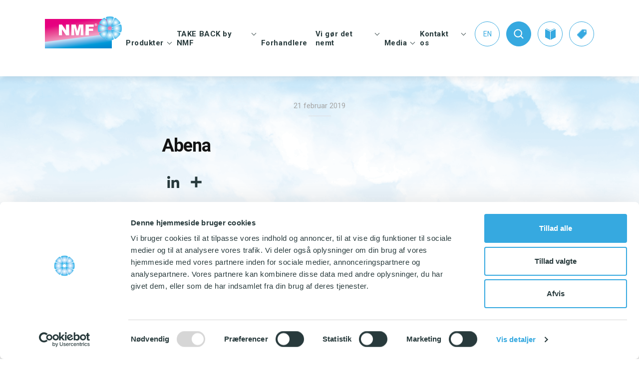

--- FILE ---
content_type: text/html; charset=UTF-8
request_url: https://nordiskmicrofiber.dk/dealers/abena/
body_size: 14095
content:
<!DOCTYPE html>
<html lang="da-DK">
<head>
    <meta name="viewport" content="width=device-width, initial-scale=1.0">
    <meta charset="UTF-8">
    <meta name="google-site-verification" content="ZVRPr_DSyeOyGODJDUhklSnenIcxEcwMFMDYoRpH4K4"/>

    <link rel="apple-touch-icon" sizes="144x144" href="https://nordiskmicrofiber.dk/wp-content/themes/markup/images/favicon/apple-touch-icon.png">
<link rel="icon" type="image/png" sizes="32x32" href="https://nordiskmicrofiber.dk/wp-content/themes/markup/images/favicon/favicon-32x32.png">
<link rel="icon" type="image/png" sizes="16x16" href="https://nordiskmicrofiber.dk/wp-content/themes/markup/images/favicon/favicon-16x16.png">
<link rel="manifest" href="https://nordiskmicrofiber.dk/wp-content/themes/markup/images/favicon/site.webmanifest">
<link rel="mask-icon" href="https://nordiskmicrofiber.dk/wp-content/themes/markup/images/favicon/safari-pinned-tab.svg" color="#5bbad5">
<meta name="msapplication-TileColor" content="#da532c">
<meta name="theme-color" content="#ffffff">
    <script type="text/javascript">
        var pathInfo = {
            base: 'https://nordiskmicrofiber.dk/wp-content/themes/markup/',
            css: 'css/',
            js: 'js/',
            swf: 'swf/',
        }

                var cartMaxNum = '3';
    </script>
    <script type="text/javascript" data-cookieconsent="ignore">
	window.dataLayer = window.dataLayer || [];

	function gtag() {
		dataLayer.push(arguments);
	}

	gtag("consent", "default", {
		ad_personalization: "denied",
		ad_storage: "denied",
		ad_user_data: "denied",
		analytics_storage: "denied",
		functionality_storage: "denied",
		personalization_storage: "denied",
		security_storage: "granted",
		wait_for_update: 500,
	});
	gtag("set", "ads_data_redaction", true);
	</script>
<script type="text/javascript" data-cookieconsent="ignore">
		(function (w, d, s, l, i) {
		w[l] = w[l] || [];
		w[l].push({'gtm.start': new Date().getTime(), event: 'gtm.js'});
		var f = d.getElementsByTagName(s)[0], j = d.createElement(s), dl = l !== 'dataLayer' ? '&l=' + l : '';
		j.async = true;
		j.src = 'https://www.googletagmanager.com/gtm.js?id=' + i + dl;
		f.parentNode.insertBefore(j, f);
	})(
		window,
		document,
		'script',
		'dataLayer',
		'GTM-PF9JSC6'
	);
</script>
<script type="text/javascript"
		id="Cookiebot"
		src="https://consent.cookiebot.com/uc.js"
		data-implementation="wp"
		data-cbid="3a80e245-9a0c-4aa5-9795-7905ae1adc64"
						data-culture="DA"
				data-blockingmode="auto"
	></script>
<meta name='robots' content='index, follow, max-image-preview:large, max-snippet:-1, max-video-preview:-1' />
	<style>img:is([sizes="auto" i], [sizes^="auto," i]) { contain-intrinsic-size: 3000px 1500px }</style>
	<link rel="alternate" hreflang="da" href="https://nordiskmicrofiber.dk/dealers/abena/" />
<link rel="alternate" hreflang="en" href="https://nordiskmicrofiber.com/dealers/abena/" />
<link rel="alternate" hreflang="x-default" href="https://nordiskmicrofiber.dk/dealers/abena/" />

	<!-- This site is optimized with the Yoast SEO plugin v26.2 - https://yoast.com/wordpress/plugins/seo/ -->
	<title>Abena - Nordisk Microfiber</title>
<link data-rocket-preload as="style" href="https://fonts.googleapis.com/css?family=Roboto%3A100%2C100i%2C300%2C300i%2C400%2C400i%2C500%2C500i%2C700%2C700i%2C900%2C900i&#038;display=swap" rel="preload">
<link href="https://fonts.googleapis.com/css?family=Roboto%3A100%2C100i%2C300%2C300i%2C400%2C400i%2C500%2C500i%2C700%2C700i%2C900%2C900i&#038;display=swap" media="print" onload="this.media=&#039;all&#039;" rel="stylesheet">
<noscript><link rel="stylesheet" href="https://fonts.googleapis.com/css?family=Roboto%3A100%2C100i%2C300%2C300i%2C400%2C400i%2C500%2C500i%2C700%2C700i%2C900%2C900i&#038;display=swap"></noscript>
	<link rel="canonical" href="https://nordiskmicrofiber.dk/dealers/abena/" />
	<meta property="og:locale" content="da_DK" />
	<meta property="og:type" content="article" />
	<meta property="og:title" content="Abena - Nordisk Microfiber" />
	<meta property="og:url" content="https://nordiskmicrofiber.dk/dealers/abena/" />
	<meta property="og:site_name" content="Nordisk Microfiber" />
	<meta property="article:modified_time" content="2019-02-27T07:21:10+00:00" />
	<meta name="twitter:card" content="summary_large_image" />
	<script type="application/ld+json" class="yoast-schema-graph">{"@context":"https://schema.org","@graph":[{"@type":"WebPage","@id":"https://nordiskmicrofiber.dk/dealers/abena/","url":"https://nordiskmicrofiber.dk/dealers/abena/","name":"Abena - Nordisk Microfiber","isPartOf":{"@id":"https://nordiskmicrofiber.dk/#website"},"datePublished":"2019-02-21T19:43:29+00:00","dateModified":"2019-02-27T07:21:10+00:00","breadcrumb":{"@id":"https://nordiskmicrofiber.dk/dealers/abena/#breadcrumb"},"inLanguage":"da-DK","potentialAction":[{"@type":"ReadAction","target":["https://nordiskmicrofiber.dk/dealers/abena/"]}]},{"@type":"BreadcrumbList","@id":"https://nordiskmicrofiber.dk/dealers/abena/#breadcrumb","itemListElement":[{"@type":"ListItem","position":1,"name":"Hjem","item":"https://nordiskmicrofiber.dk/"},{"@type":"ListItem","position":2,"name":"Abena"}]},{"@type":"WebSite","@id":"https://nordiskmicrofiber.dk/#website","url":"https://nordiskmicrofiber.dk/","name":"Nordisk Microfiber","description":"Professionelle rengøringsrekvisitter","publisher":{"@id":"https://nordiskmicrofiber.dk/#organization"},"potentialAction":[{"@type":"SearchAction","target":{"@type":"EntryPoint","urlTemplate":"https://nordiskmicrofiber.dk/?s={search_term_string}"},"query-input":{"@type":"PropertyValueSpecification","valueRequired":true,"valueName":"search_term_string"}}],"inLanguage":"da-DK"},{"@type":"Organization","@id":"https://nordiskmicrofiber.dk/#organization","name":"Nordisk Microfiber","url":"https://nordiskmicrofiber.dk/","logo":{"@type":"ImageObject","inLanguage":"da-DK","@id":"https://nordiskmicrofiber.dk/#/schema/logo/image/","url":"https://nordiskmicrofiber.dk/wp-content/uploads/2019/01/logo.png","contentUrl":"https://nordiskmicrofiber.dk/wp-content/uploads/2019/01/logo.png","width":217,"height":108,"caption":"Nordisk Microfiber"},"image":{"@id":"https://nordiskmicrofiber.dk/#/schema/logo/image/"},"sameAs":["http://linkedin.com/company/nordisk-microfiber"]}]}</script>
	<!-- / Yoast SEO plugin. -->


<link rel='dns-prefetch' href='//static.addtoany.com' />
<link rel='dns-prefetch' href='//fonts.googleapis.com' />
<link href='https://fonts.gstatic.com' crossorigin rel='preconnect' />
<link rel="alternate" type="application/rss+xml" title="Nordisk Microfiber &raquo; Feed" href="https://nordiskmicrofiber.dk/feed/" />
<link rel="alternate" type="application/rss+xml" title="Nordisk Microfiber &raquo;-kommentar-feed" href="https://nordiskmicrofiber.dk/comments/feed/" />
		<script type="text/javascript">
		var frontEndAjaxURL = "https://nordiskmicrofiber.dk/wp-admin/admin-ajax.php";
		</script>
		<style id='wp-emoji-styles-inline-css' type='text/css'>

	img.wp-smiley, img.emoji {
		display: inline !important;
		border: none !important;
		box-shadow: none !important;
		height: 1em !important;
		width: 1em !important;
		margin: 0 0.07em !important;
		vertical-align: -0.1em !important;
		background: none !important;
		padding: 0 !important;
	}
</style>
<link rel='stylesheet' id='wp-block-library-css' href='https://nordiskmicrofiber.dk/wp-includes/css/dist/block-library/style.min.css?ver=31d52fb1c243cd23351e5f22cee3e1fc' type='text/css' media='all' />
<style id='classic-theme-styles-inline-css' type='text/css'>
/*! This file is auto-generated */
.wp-block-button__link{color:#fff;background-color:#32373c;border-radius:9999px;box-shadow:none;text-decoration:none;padding:calc(.667em + 2px) calc(1.333em + 2px);font-size:1.125em}.wp-block-file__button{background:#32373c;color:#fff;text-decoration:none}
</style>
<style id='global-styles-inline-css' type='text/css'>
:root{--wp--preset--aspect-ratio--square: 1;--wp--preset--aspect-ratio--4-3: 4/3;--wp--preset--aspect-ratio--3-4: 3/4;--wp--preset--aspect-ratio--3-2: 3/2;--wp--preset--aspect-ratio--2-3: 2/3;--wp--preset--aspect-ratio--16-9: 16/9;--wp--preset--aspect-ratio--9-16: 9/16;--wp--preset--color--black: #000000;--wp--preset--color--cyan-bluish-gray: #abb8c3;--wp--preset--color--white: #ffffff;--wp--preset--color--pale-pink: #f78da7;--wp--preset--color--vivid-red: #cf2e2e;--wp--preset--color--luminous-vivid-orange: #ff6900;--wp--preset--color--luminous-vivid-amber: #fcb900;--wp--preset--color--light-green-cyan: #7bdcb5;--wp--preset--color--vivid-green-cyan: #00d084;--wp--preset--color--pale-cyan-blue: #8ed1fc;--wp--preset--color--vivid-cyan-blue: #0693e3;--wp--preset--color--vivid-purple: #9b51e0;--wp--preset--gradient--vivid-cyan-blue-to-vivid-purple: linear-gradient(135deg,rgba(6,147,227,1) 0%,rgb(155,81,224) 100%);--wp--preset--gradient--light-green-cyan-to-vivid-green-cyan: linear-gradient(135deg,rgb(122,220,180) 0%,rgb(0,208,130) 100%);--wp--preset--gradient--luminous-vivid-amber-to-luminous-vivid-orange: linear-gradient(135deg,rgba(252,185,0,1) 0%,rgba(255,105,0,1) 100%);--wp--preset--gradient--luminous-vivid-orange-to-vivid-red: linear-gradient(135deg,rgba(255,105,0,1) 0%,rgb(207,46,46) 100%);--wp--preset--gradient--very-light-gray-to-cyan-bluish-gray: linear-gradient(135deg,rgb(238,238,238) 0%,rgb(169,184,195) 100%);--wp--preset--gradient--cool-to-warm-spectrum: linear-gradient(135deg,rgb(74,234,220) 0%,rgb(151,120,209) 20%,rgb(207,42,186) 40%,rgb(238,44,130) 60%,rgb(251,105,98) 80%,rgb(254,248,76) 100%);--wp--preset--gradient--blush-light-purple: linear-gradient(135deg,rgb(255,206,236) 0%,rgb(152,150,240) 100%);--wp--preset--gradient--blush-bordeaux: linear-gradient(135deg,rgb(254,205,165) 0%,rgb(254,45,45) 50%,rgb(107,0,62) 100%);--wp--preset--gradient--luminous-dusk: linear-gradient(135deg,rgb(255,203,112) 0%,rgb(199,81,192) 50%,rgb(65,88,208) 100%);--wp--preset--gradient--pale-ocean: linear-gradient(135deg,rgb(255,245,203) 0%,rgb(182,227,212) 50%,rgb(51,167,181) 100%);--wp--preset--gradient--electric-grass: linear-gradient(135deg,rgb(202,248,128) 0%,rgb(113,206,126) 100%);--wp--preset--gradient--midnight: linear-gradient(135deg,rgb(2,3,129) 0%,rgb(40,116,252) 100%);--wp--preset--font-size--small: 13px;--wp--preset--font-size--medium: 20px;--wp--preset--font-size--large: 36px;--wp--preset--font-size--x-large: 42px;--wp--preset--spacing--20: 0.44rem;--wp--preset--spacing--30: 0.67rem;--wp--preset--spacing--40: 1rem;--wp--preset--spacing--50: 1.5rem;--wp--preset--spacing--60: 2.25rem;--wp--preset--spacing--70: 3.38rem;--wp--preset--spacing--80: 5.06rem;--wp--preset--shadow--natural: 6px 6px 9px rgba(0, 0, 0, 0.2);--wp--preset--shadow--deep: 12px 12px 50px rgba(0, 0, 0, 0.4);--wp--preset--shadow--sharp: 6px 6px 0px rgba(0, 0, 0, 0.2);--wp--preset--shadow--outlined: 6px 6px 0px -3px rgba(255, 255, 255, 1), 6px 6px rgba(0, 0, 0, 1);--wp--preset--shadow--crisp: 6px 6px 0px rgba(0, 0, 0, 1);}:where(.is-layout-flex){gap: 0.5em;}:where(.is-layout-grid){gap: 0.5em;}body .is-layout-flex{display: flex;}.is-layout-flex{flex-wrap: wrap;align-items: center;}.is-layout-flex > :is(*, div){margin: 0;}body .is-layout-grid{display: grid;}.is-layout-grid > :is(*, div){margin: 0;}:where(.wp-block-columns.is-layout-flex){gap: 2em;}:where(.wp-block-columns.is-layout-grid){gap: 2em;}:where(.wp-block-post-template.is-layout-flex){gap: 1.25em;}:where(.wp-block-post-template.is-layout-grid){gap: 1.25em;}.has-black-color{color: var(--wp--preset--color--black) !important;}.has-cyan-bluish-gray-color{color: var(--wp--preset--color--cyan-bluish-gray) !important;}.has-white-color{color: var(--wp--preset--color--white) !important;}.has-pale-pink-color{color: var(--wp--preset--color--pale-pink) !important;}.has-vivid-red-color{color: var(--wp--preset--color--vivid-red) !important;}.has-luminous-vivid-orange-color{color: var(--wp--preset--color--luminous-vivid-orange) !important;}.has-luminous-vivid-amber-color{color: var(--wp--preset--color--luminous-vivid-amber) !important;}.has-light-green-cyan-color{color: var(--wp--preset--color--light-green-cyan) !important;}.has-vivid-green-cyan-color{color: var(--wp--preset--color--vivid-green-cyan) !important;}.has-pale-cyan-blue-color{color: var(--wp--preset--color--pale-cyan-blue) !important;}.has-vivid-cyan-blue-color{color: var(--wp--preset--color--vivid-cyan-blue) !important;}.has-vivid-purple-color{color: var(--wp--preset--color--vivid-purple) !important;}.has-black-background-color{background-color: var(--wp--preset--color--black) !important;}.has-cyan-bluish-gray-background-color{background-color: var(--wp--preset--color--cyan-bluish-gray) !important;}.has-white-background-color{background-color: var(--wp--preset--color--white) !important;}.has-pale-pink-background-color{background-color: var(--wp--preset--color--pale-pink) !important;}.has-vivid-red-background-color{background-color: var(--wp--preset--color--vivid-red) !important;}.has-luminous-vivid-orange-background-color{background-color: var(--wp--preset--color--luminous-vivid-orange) !important;}.has-luminous-vivid-amber-background-color{background-color: var(--wp--preset--color--luminous-vivid-amber) !important;}.has-light-green-cyan-background-color{background-color: var(--wp--preset--color--light-green-cyan) !important;}.has-vivid-green-cyan-background-color{background-color: var(--wp--preset--color--vivid-green-cyan) !important;}.has-pale-cyan-blue-background-color{background-color: var(--wp--preset--color--pale-cyan-blue) !important;}.has-vivid-cyan-blue-background-color{background-color: var(--wp--preset--color--vivid-cyan-blue) !important;}.has-vivid-purple-background-color{background-color: var(--wp--preset--color--vivid-purple) !important;}.has-black-border-color{border-color: var(--wp--preset--color--black) !important;}.has-cyan-bluish-gray-border-color{border-color: var(--wp--preset--color--cyan-bluish-gray) !important;}.has-white-border-color{border-color: var(--wp--preset--color--white) !important;}.has-pale-pink-border-color{border-color: var(--wp--preset--color--pale-pink) !important;}.has-vivid-red-border-color{border-color: var(--wp--preset--color--vivid-red) !important;}.has-luminous-vivid-orange-border-color{border-color: var(--wp--preset--color--luminous-vivid-orange) !important;}.has-luminous-vivid-amber-border-color{border-color: var(--wp--preset--color--luminous-vivid-amber) !important;}.has-light-green-cyan-border-color{border-color: var(--wp--preset--color--light-green-cyan) !important;}.has-vivid-green-cyan-border-color{border-color: var(--wp--preset--color--vivid-green-cyan) !important;}.has-pale-cyan-blue-border-color{border-color: var(--wp--preset--color--pale-cyan-blue) !important;}.has-vivid-cyan-blue-border-color{border-color: var(--wp--preset--color--vivid-cyan-blue) !important;}.has-vivid-purple-border-color{border-color: var(--wp--preset--color--vivid-purple) !important;}.has-vivid-cyan-blue-to-vivid-purple-gradient-background{background: var(--wp--preset--gradient--vivid-cyan-blue-to-vivid-purple) !important;}.has-light-green-cyan-to-vivid-green-cyan-gradient-background{background: var(--wp--preset--gradient--light-green-cyan-to-vivid-green-cyan) !important;}.has-luminous-vivid-amber-to-luminous-vivid-orange-gradient-background{background: var(--wp--preset--gradient--luminous-vivid-amber-to-luminous-vivid-orange) !important;}.has-luminous-vivid-orange-to-vivid-red-gradient-background{background: var(--wp--preset--gradient--luminous-vivid-orange-to-vivid-red) !important;}.has-very-light-gray-to-cyan-bluish-gray-gradient-background{background: var(--wp--preset--gradient--very-light-gray-to-cyan-bluish-gray) !important;}.has-cool-to-warm-spectrum-gradient-background{background: var(--wp--preset--gradient--cool-to-warm-spectrum) !important;}.has-blush-light-purple-gradient-background{background: var(--wp--preset--gradient--blush-light-purple) !important;}.has-blush-bordeaux-gradient-background{background: var(--wp--preset--gradient--blush-bordeaux) !important;}.has-luminous-dusk-gradient-background{background: var(--wp--preset--gradient--luminous-dusk) !important;}.has-pale-ocean-gradient-background{background: var(--wp--preset--gradient--pale-ocean) !important;}.has-electric-grass-gradient-background{background: var(--wp--preset--gradient--electric-grass) !important;}.has-midnight-gradient-background{background: var(--wp--preset--gradient--midnight) !important;}.has-small-font-size{font-size: var(--wp--preset--font-size--small) !important;}.has-medium-font-size{font-size: var(--wp--preset--font-size--medium) !important;}.has-large-font-size{font-size: var(--wp--preset--font-size--large) !important;}.has-x-large-font-size{font-size: var(--wp--preset--font-size--x-large) !important;}
:where(.wp-block-post-template.is-layout-flex){gap: 1.25em;}:where(.wp-block-post-template.is-layout-grid){gap: 1.25em;}
:where(.wp-block-columns.is-layout-flex){gap: 2em;}:where(.wp-block-columns.is-layout-grid){gap: 2em;}
:root :where(.wp-block-pullquote){font-size: 1.5em;line-height: 1.6;}
</style>
<link data-minify="1" rel='stylesheet' id='cms-navigation-style-base-css' href='https://nordiskmicrofiber.dk/wp-content/cache/min/1/wp-content/plugins/wpml-cms-nav/res/css/cms-navigation-base.css?ver=1763041286' type='text/css' media='screen' />
<link data-minify="1" rel='stylesheet' id='cms-navigation-style-css' href='https://nordiskmicrofiber.dk/wp-content/cache/min/1/wp-content/plugins/wpml-cms-nav/res/css/cms-navigation.css?ver=1763041286' type='text/css' media='screen' />
<link data-minify="1" rel='stylesheet' id='font-awesome-css' href='https://nordiskmicrofiber.dk/wp-content/cache/min/1/wp-content/themes/markup/css/font-awesome.css?ver=1763041286' type='text/css' media='all' />
<link data-minify="1" rel='stylesheet' id='base-style-css' href='https://nordiskmicrofiber.dk/wp-content/cache/min/1/wp-content/themes/markup/style.css?ver=1763041286' type='text/css' media='all' />

<link data-minify="1" rel='stylesheet' id='base-theme-css' href='https://nordiskmicrofiber.dk/wp-content/cache/min/1/wp-content/themes/markup/theme.css?ver=1763041286' type='text/css' media='all' />
<link data-minify="1" rel='stylesheet' id='mtt-css' href='https://nordiskmicrofiber.dk/wp-content/cache/min/1/wp-content/themes/markup/assets/css/style.css?ver=1763041286' type='text/css' media='all' />
<link rel='stylesheet' id='addtoany-css' href='https://nordiskmicrofiber.dk/wp-content/plugins/add-to-any/addtoany.min.css?ver=1.16' type='text/css' media='all' />
<script type="text/javascript" id="addtoany-core-js-before">
/* <![CDATA[ */
window.a2a_config=window.a2a_config||{};a2a_config.callbacks=[];a2a_config.overlays=[];a2a_config.templates={};a2a_localize = {
	Share: "Share",
	Save: "Save",
	Subscribe: "Subscribe",
	Email: "Email",
	Bookmark: "Bookmark",
	ShowAll: "Show all",
	ShowLess: "Show less",
	FindServices: "Find service(s)",
	FindAnyServiceToAddTo: "Instantly find any service to add to",
	PoweredBy: "Powered by",
	ShareViaEmail: "Share via email",
	SubscribeViaEmail: "Subscribe via email",
	BookmarkInYourBrowser: "Bookmark in your browser",
	BookmarkInstructions: "Press Ctrl+D or \u2318+D to bookmark this page",
	AddToYourFavorites: "Add to your favorites",
	SendFromWebOrProgram: "Send from any email address or email program",
	EmailProgram: "Email program",
	More: "More&#8230;",
	ThanksForSharing: "Thanks for sharing!",
	ThanksForFollowing: "Thanks for following!"
};

a2a_config.icon_color="transparent,#283a3c";
/* ]]> */
</script>
<script type="text/javascript" defer src="https://static.addtoany.com/menu/page.js" id="addtoany-core-js"></script>
<script type="text/javascript" src="https://nordiskmicrofiber.dk/wp-includes/js/jquery/jquery.min.js?ver=3.7.1" id="jquery-core-js"></script>
<script type="text/javascript" src="https://nordiskmicrofiber.dk/wp-includes/js/jquery/jquery-migrate.min.js?ver=3.4.1" id="jquery-migrate-js"></script>
<script type="text/javascript" defer src="https://nordiskmicrofiber.dk/wp-content/plugins/add-to-any/addtoany.min.js?ver=1.1" id="addtoany-jquery-js"></script>
<script type="text/javascript" id="wpml-xdomain-data-js-extra">
/* <![CDATA[ */
var wpml_xdomain_data = {"css_selector":"wpml-ls-item","ajax_url":"https:\/\/nordiskmicrofiber.dk\/wp-admin\/admin-ajax.php","current_lang":"da","_nonce":"3e3371f321"};
/* ]]> */
</script>
<script type="text/javascript" src="https://nordiskmicrofiber.dk/wp-content/plugins/sitepress-multilingual-cms/res/js/xdomain-data.js?ver=484900" id="wpml-xdomain-data-js" defer="defer" data-wp-strategy="defer"></script>
<link rel="https://api.w.org/" href="https://nordiskmicrofiber.dk/wp-json/" /><link rel="alternate" title="JSON" type="application/json" href="https://nordiskmicrofiber.dk/wp-json/wp/v2/dealers/2666" /><link rel="alternate" title="oEmbed (JSON)" type="application/json+oembed" href="https://nordiskmicrofiber.dk/wp-json/oembed/1.0/embed?url=https%3A%2F%2Fnordiskmicrofiber.dk%2Fdealers%2Fabena%2F" />
<link rel="alternate" title="oEmbed (XML)" type="text/xml+oembed" href="https://nordiskmicrofiber.dk/wp-json/oembed/1.0/embed?url=https%3A%2F%2Fnordiskmicrofiber.dk%2Fdealers%2Fabena%2F&#038;format=xml" />
<meta name="generator" content="WPML ver:4.8.4 stt:12,1;" />
<!-- Google Tag Manager -->
<script data-cookieconsent="ignore">(function(w,d,s,l,i){w[l]=w[l]||[];w[l].push({'gtm.start':
new Date().getTime(),event:'gtm.js'});var f=d.getElementsByTagName(s)[0],
j=d.createElement(s),dl=l!='dataLayer'?'&l='+l:'';j.async=true;j.src=
'https://www.googletagmanager.com/gtm.js?id='+i+dl;f.parentNode.insertBefore(j,f);
})(window,document,'script','dataLayer','GTM-PF9JSC6');</script>
<!-- End Google Tag Manager -->		<style type="text/css" id="wp-custom-css">
			.post-card img {
	flex-shrink: 0;
}		</style>
		    <!-- Global Site Tag (gtag.js) - Google Analytics -->
<script data-cookieconsent="ignore" async src="https://www.googletagmanager.com/gtag/js?id=UA-103793766-1"></script>
<script data-cookieconsent="ignore">
  window.dataLayer = window.dataLayer || [];
  function gtag(){dataLayer.push(arguments);}
  gtag('js', new Date());

  gtag('config', 'UA-103793766-1');
</script>

<!-- Start of Sleeknote signup and lead generation tool - www.sleeknote.com -->

<script type="text/plain" data-cookieconsent="marketing" id='sleeknoteScript'>

    (function () {        var sleeknoteScriptTag = document.createElement('script');

        sleeknoteScriptTag.type = 'text/javascript';

        sleeknoteScriptTag.charset = 'utf-8';

        sleeknoteScriptTag.src = ('//sleeknotecustomerscripts.sleeknote.com/26588.js');

        var s = document.getElementById('sleeknoteScript');

       s.parentNode.insertBefore(sleeknoteScriptTag, s);

   })();

   </script>

<!-- End of Sleeknote signup and lead generation tool - www.sleeknote.com -->
<meta name="generator" content="WP Rocket 3.20.0.3" data-wpr-features="wpr_minify_css wpr_desktop" /></head>
<body data-rsssl=1 class="wp-singular dealers-template-default single single-dealers postid-2666 wp-theme-markup">
<div data-rocket-location-hash="99bb46786fd5bd31bcd7bdc067ad247a" id="wrapper">
<header data-rocket-location-hash="c68188da780f11c554c4d18cceaef351" id="header">
    <div data-rocket-location-hash="40f22408a88335a0945fffe944caafc3" class="container">
        <span class="nav-opener"><span></span></span>
                <div class="cart-holder item-cart" data-url="https://nordiskmicrofiber.dk/bestilling-af-vareproever/">
            <span class="cart-opener order-opener" title="Dine vareprøver"><span class="counter">0</span></span>
            <div class="cart-drop">
                <strong class="title">Dine vareprøver</strong>
                <ul>
                    <li><a href="#" class="remove"></a><span></span></li>
                </ul>
                <div class="btn-holder">
                    <a href="#" class="btn btn-blue">Bestil vareprøve</a>
                </div>
            </div>
        </div>
        <div class="cart-holder pdf-cart" data-url="https://nordiskmicrofiber.dk">
            <span class="cart-opener" title="Din katalogsamling"><span class="counter">0</span></span>
            <div class="cart-drop">
                <strong class="title">Din katalogsamling</strong>
                <ul>
                    <li><a href="#" class="remove"></a><span></span></li>
                </ul>
                <div class="btn-holder download-pdf-catalog">
                    <a href="#" class="btn btn-blue">Download katalog</a>
                </div>
                                    <div class="btn-holder change-pdf-catalog">
                        <a href="#" class="btn btn-blue">Private Label katalog</a>
                    </div>
                            </div>
        </div>
				<div class="header-search">
			<form method="get" action="https://nordiskmicrofiber.dk" >
				<input type="search" name="s" placeholder="Indtast søgeord..." />
				<input type="submit" value="Search" />
				<div class="autocomplete-drop">
				</div>
			</form>
			<span class="search-opener"></span>
		</div>
                    <div data-rocket-location-hash="86f09022d303c268fc6da29eba2828b9" class="logo">
                <!--<a href="https://nordiskmicrofiber.dk"><img src="https://nordiskmicrofiber.dk/wp-content/uploads/2019/01/LOGO.svg" alt="Nordisk Microfiber" ></a>-->
                <a href="/"><img src="https://nordiskmicrofiber.dk/wp-content/uploads/2019/01/LOGO.svg" alt="Nordisk Microfiber" ></a>
            </div>
                <nav class="nav-holder">
            <ul id="nav" class="menu"><li id="menu-item-592" class="products-drop menu-item menu-item-type-post_type menu-item-object-page menu-item-has-children menu-item-592"><a href="https://nordiskmicrofiber.dk/produkter/"><span>Produkter</span></a>
<div class="drop-holder"><ul>
	<li id="menu-item-764" class="menu-item menu-item-type-taxonomy menu-item-object-products_category menu-item-has-children menu-item-764"><a href="https://nordiskmicrofiber.dk/produkter/rengoringsklude/"><span><strong class="ico-holder"><img src="https://nordiskmicrofiber.dk/wp-content/uploads/2019/01/img-14.png" alt="image description"></strong>Rengøringsklude</span></a>
	<div class="drop-holder"><ul>
		<li id="menu-item-773" class="menu-item menu-item-type-taxonomy menu-item-object-products_category menu-item-773"><a href="https://nordiskmicrofiber.dk/produkter/rengoringsklude/microfiberklude/"><span>Microfiberklude</span></a></li>
		<li id="menu-item-6026" class="menu-item menu-item-type-taxonomy menu-item-object-products_category menu-item-6026"><a href="https://nordiskmicrofiber.dk/produkter/mopper/oeko-tex-produkter/"><span>OEKO-TEX produkter</span></a></li>
	</ul></div>
</li>
	<li id="menu-item-762" class="menu-item menu-item-type-taxonomy menu-item-object-products_category menu-item-has-children menu-item-762"><a href="https://nordiskmicrofiber.dk/produkter/mopper/"><span><strong class="ico-holder"><img src="https://nordiskmicrofiber.dk/wp-content/uploads/2019/01/img-15.png" alt="image description"></strong>Mopper</span></a>
	<div class="drop-holder"><ul>
		<li id="menu-item-781" class="menu-item menu-item-type-taxonomy menu-item-object-products_category menu-item-781"><a href="https://nordiskmicrofiber.dk/produkter/mopper/microfibermopper/"><span>Microfibermopper</span></a></li>
		<li id="menu-item-779" class="menu-item menu-item-type-taxonomy menu-item-object-products_category menu-item-779"><a href="https://nordiskmicrofiber.dk/produkter/mopper/dryp-og-kop-system/"><span>Dryp- og kop-system</span></a></li>
		<li id="menu-item-782" class="menu-item menu-item-type-taxonomy menu-item-object-products_category menu-item-782"><a href="https://nordiskmicrofiber.dk/produkter/mopper/tentax-mopper/"><span>Tentax moppesystem</span></a></li>
		<li id="menu-item-780" class="menu-item menu-item-type-taxonomy menu-item-object-products_category menu-item-780"><a href="https://nordiskmicrofiber.dk/produkter/mopper/hygiejnemoppe/"><span>Hygiejne Mop</span></a></li>
		<li id="menu-item-783" class="menu-item menu-item-type-taxonomy menu-item-object-products_category menu-item-783"><a href="https://nordiskmicrofiber.dk/produkter/mopper/vindy-mini-mop-system/"><span>Vindy Mini Mop system</span></a></li>
		<li id="menu-item-7923" class="menu-item menu-item-type-taxonomy menu-item-object-products_category menu-item-7923"><a href="https://nordiskmicrofiber.dk/produkter/mopper/wet-mop/"><span>Wet Mop</span></a></li>
		<li id="menu-item-6027" class="menu-item menu-item-type-taxonomy menu-item-object-products_category menu-item-6027"><a href="https://nordiskmicrofiber.dk/produkter/mopper/oeko-tex-produkter/"><span>OEKO-TEX produkter</span></a></li>
	</ul></div>
</li>
	<li id="menu-item-765" class="menu-item menu-item-type-taxonomy menu-item-object-products_category menu-item-has-children menu-item-765"><a href="https://nordiskmicrofiber.dk/produkter/skafter-og-fremforere/"><span><strong class="ico-holder"><img src="https://nordiskmicrofiber.dk/wp-content/uploads/2019/01/img-16.png" alt="image description"></strong>Skafter &#038; fremførere</span></a>
	<div class="drop-holder"><ul>
		<li id="menu-item-771" class="menu-item menu-item-type-taxonomy menu-item-object-products_category menu-item-771"><a href="https://nordiskmicrofiber.dk/produkter/skafter-og-fremforere/teleskopskafter/"><span>Teleskopskafter</span></a></li>
		<li id="menu-item-770" class="menu-item menu-item-type-taxonomy menu-item-object-products_category menu-item-770"><a href="https://nordiskmicrofiber.dk/produkter/skafter-og-fremforere/fremforere/"><span>Fremførere</span></a></li>
	</ul></div>
</li>
	<li id="menu-item-763" class="menu-item menu-item-type-taxonomy menu-item-object-products_category menu-item-has-children menu-item-763"><a href="https://nordiskmicrofiber.dk/produkter/rengoringsvogne-tilbehor/"><span><strong class="ico-holder"><img src="https://nordiskmicrofiber.dk/wp-content/uploads/2023/04/Design-uden-navn-62.png" alt="image description"></strong>Rengøringsvogne &#038; tilbehør</span></a>
	<div class="drop-holder"><ul>
		<li id="menu-item-11688" class="menu-item menu-item-type-taxonomy menu-item-object-products_category menu-item-11688"><a href="https://nordiskmicrofiber.dk/produkter/rengoringsvogne-tilbehor/nordic-recycle-trolley-2-0/"><span>Nordic Recycle Trolley 2.0 – Exclusive Design Line</span></a></li>
		<li id="menu-item-785" class="menu-item menu-item-type-taxonomy menu-item-object-products_category menu-item-785"><a href="https://nordiskmicrofiber.dk/produkter/rengoringsvogne-tilbehor/nordic-recycle-speed-mop/"><span>Nordic Recycle Speed Mop</span></a></li>
		<li id="menu-item-789" class="menu-item menu-item-type-taxonomy menu-item-object-products_category menu-item-789"><a href="https://nordiskmicrofiber.dk/produkter/rengoringsvogne-tilbehor/toolflex/"><span>Toolflex</span></a></li>
		<li id="menu-item-788" class="menu-item menu-item-type-taxonomy menu-item-object-products_category menu-item-788"><a href="https://nordiskmicrofiber.dk/produkter/rengoringsvogne-tilbehor/rengoeringsspande-og-beholdere/"><span>Spande og beholdere</span></a></li>
		<li id="menu-item-790" class="menu-item menu-item-type-taxonomy menu-item-object-products_category menu-item-790"><a href="https://nordiskmicrofiber.dk/produkter/rengoringsvogne-tilbehor/vaskenet/"><span>Vaskenet</span></a></li>
		<li id="menu-item-791" class="menu-item menu-item-type-taxonomy menu-item-object-products_category menu-item-791"><a href="https://nordiskmicrofiber.dk/produkter/rengoringsvogne-tilbehor/reservedele/"><span>Reservedele til rengøringsvogne</span></a></li>
	</ul></div>
</li>
	<li id="menu-item-761" class="menu-item menu-item-type-taxonomy menu-item-object-products_category menu-item-has-children menu-item-761"><a href="https://nordiskmicrofiber.dk/produkter/andet-rengoringsudstyr/"><span><strong class="ico-holder"><img src="https://nordiskmicrofiber.dk/wp-content/uploads/2019/01/img-18.png" alt="image description"></strong>Andet rengøringsudstyr</span></a>
	<div class="drop-holder"><ul>
		<li id="menu-item-5780" class="menu-item menu-item-type-taxonomy menu-item-object-products_category menu-item-5780"><a href="https://nordiskmicrofiber.dk/produkter/andet-rengoringsudstyr/fejesaet-komplet/"><span>Fejesæt komplet</span></a></li>
		<li id="menu-item-775" class="menu-item menu-item-type-taxonomy menu-item-object-products_category menu-item-775"><a href="https://nordiskmicrofiber.dk/produkter/andet-rengoringsudstyr/afstoevere/"><span>Afstøvere</span></a></li>
		<li id="menu-item-776" class="menu-item menu-item-type-taxonomy menu-item-object-products_category menu-item-776"><a href="https://nordiskmicrofiber.dk/produkter/power-pads-2/"><span>Power Pads</span></a></li>
		<li id="menu-item-778" class="menu-item menu-item-type-taxonomy menu-item-object-products_category menu-item-778"><a href="https://nordiskmicrofiber.dk/produkter/andet-rengoringsudstyr/vinduespudserudstyr/"><span>Vinduespudserudstyr</span></a></li>
	</ul></div>
</li>
	<li id="menu-item-766" class="menu-item menu-item-type-taxonomy menu-item-object-products_category menu-item-has-children menu-item-766"><a href="https://nordiskmicrofiber.dk/produkter/svanemaerkede-koncept/"><span><strong class="ico-holder"><img src="https://nordiskmicrofiber.dk/wp-content/uploads/2019/03/DK_Svane_A_POS_RGB-3-e1551964448630.png" alt="image description"></strong>Svane-koncept</span></a>
	<div class="drop-holder"><ul>
		<li id="menu-item-769" class="menu-item menu-item-type-taxonomy menu-item-object-products_category menu-item-769"><a href="https://nordiskmicrofiber.dk/produkter/svanemaerkede-koncept/svanemaerkede-produkter/"><span>Svanemærkede produkter</span></a></li>
	</ul></div>
</li>
</ul></div>
</li>
<li id="menu-item-14440" class="menu-item menu-item-type-post_type menu-item-object-page menu-item-has-children menu-item-14440"><a href="https://nordiskmicrofiber.dk/take-back-by-nmf/"><span>TAKE BACK by NMF</span></a>
<div class="drop-holder"><ul>
	<li id="menu-item-14441" class="menu-item menu-item-type-post_type menu-item-object-page menu-item-14441"><a href="https://nordiskmicrofiber.dk/info-take-back-by-nmf/"><span><strong class="ico-holder"></strong>Info | TAKE BACK by NMF</span></a></li>
	<li id="menu-item-14442" class="menu-item menu-item-type-post_type menu-item-object-page menu-item-14442"><a href="https://nordiskmicrofiber.dk/faq-take-back-by-nmf/"><span><strong class="ico-holder"></strong>FAQ | TAKE BACK by NMF</span></a></li>
</ul></div>
</li>
<li id="menu-item-590" class="menu-item menu-item-type-post_type menu-item-object-page menu-item-590"><a href="https://nordiskmicrofiber.dk/forhandlere/"><span>Forhandlere</span></a></li>
<li id="menu-item-589" class="menu-item menu-item-type-post_type menu-item-object-page menu-item-has-children menu-item-589"><a href="https://nordiskmicrofiber.dk/vi-gor-det-nemt/"><span>Vi gør det nemt</span></a>
<div class="drop-holder"><ul>
	<li id="menu-item-591" class="menu-item menu-item-type-post_type menu-item-object-page menu-item-591"><a href="https://nordiskmicrofiber.dk/privat-label/"><span><strong class="ico-holder"></strong>Private Label</span></a></li>
	<li id="menu-item-10902" class="menu-item menu-item-type-post_type menu-item-object-page menu-item-10902"><a href="https://nordiskmicrofiber.dk/vi-hjaelper-vores-forhandler-med-at-vaekste/"><span><strong class="ico-holder"></strong>Vækst med NMF produkter</span></a></li>
	<li id="menu-item-11686" class="menu-item menu-item-type-post_type menu-item-object-page menu-item-11686"><a href="https://nordiskmicrofiber.dk/nmf-kundefordele/"><span><strong class="ico-holder"></strong>NMF kundefordele</span></a></li>
	<li id="menu-item-748" class="menu-item menu-item-type-post_type menu-item-object-page menu-item-748"><a href="https://nordiskmicrofiber.dk/produktfinder/"><span><strong class="ico-holder"></strong>Produktfinder</span></a></li>
	<li id="menu-item-6160" class="menu-item menu-item-type-post_type menu-item-object-page menu-item-6160"><a href="https://nordiskmicrofiber.dk/nmf-certificeringer/"><span><strong class="ico-holder"></strong>NMF certificeringer</span></a></li>
	<li id="menu-item-6254" class="menu-item menu-item-type-post_type menu-item-object-page menu-item-6254"><a href="https://nordiskmicrofiber.dk/laboratorie/"><span><strong class="ico-holder"></strong>Dokumentation</span></a></li>
	<li id="menu-item-7575" class="menu-item menu-item-type-post_type menu-item-object-page menu-item-7575"><a href="https://nordiskmicrofiber.dk/5-myter-om-microfiber/"><span><strong class="ico-holder"></strong>Myter om microfiber</span></a></li>
	<li id="menu-item-9542" class="menu-item menu-item-type-post_type menu-item-object-page menu-item-9542"><a href="https://nordiskmicrofiber.dk/saadan-bruger-du-microfiber/"><span><strong class="ico-holder"></strong>Guide: forfugt microfiber</span></a></li>
	<li id="menu-item-744" class="menu-item menu-item-type-post_type menu-item-object-page menu-item-744"><a href="https://nordiskmicrofiber.dk/vedligeholdelse/"><span><strong class="ico-holder"></strong>Vedligeholdelse</span></a></li>
	<li id="menu-item-14333" class="menu-item menu-item-type-post_type menu-item-object-page menu-item-14333"><a href="https://nordiskmicrofiber.dk/faq/"><span><strong class="ico-holder"></strong>FAQ</span></a></li>
	<li id="menu-item-751" class="menu-item menu-item-type-post_type menu-item-object-page menu-item-751"><a href="https://nordiskmicrofiber.dk/tco/"><span><strong class="ico-holder"></strong>TCO – opnå besparelser</span></a></li>
	<li id="menu-item-6105" class="menu-item menu-item-type-post_type menu-item-object-page menu-item-6105"><a href="https://nordiskmicrofiber.dk/product-brands/"><span><strong class="ico-holder"></strong>Product brands</span></a></li>
	<li id="menu-item-6198" class="menu-item menu-item-type-post_type menu-item-object-page menu-item-6198"><a href="https://nordiskmicrofiber.dk/nmf-milepaele/"><span><strong class="ico-holder"></strong>NMF milepæle</span></a></li>
	<li id="menu-item-15216" class="menu-item menu-item-type-post_type menu-item-object-page menu-item-15216"><a href="https://nordiskmicrofiber.dk/nmf-baeredygtighedsrejse/"><span><strong class="ico-holder"></strong>NMF’s bæredygtighedsrejse</span></a></li>
	<li id="menu-item-18906" class="menu-item menu-item-type-post_type menu-item-object-page menu-item-18906"><a href="https://nordiskmicrofiber.dk/nmf-emballagestrategi/"><span><strong class="ico-holder"></strong>NMF’s emballagestrategi</span></a></li>
	<li id="menu-item-45203" class="menu-item menu-item-type-post_type menu-item-object-page menu-item-45203"><a href="https://nordiskmicrofiber.dk/esg/"><span><strong class="ico-holder"></strong>ESG</span></a></li>
</ul></div>
</li>
<li id="menu-item-11234" class="menu-item menu-item-type-post_type menu-item-object-page menu-item-has-children menu-item-11234"><a href="https://nordiskmicrofiber.dk/videoer/"><span>Media</span></a>
<div class="drop-holder"><ul>
	<li id="menu-item-11260" class="menu-item menu-item-type-post_type menu-item-object-page menu-item-11260"><a href="https://nordiskmicrofiber.dk/videoer/"><span><strong class="ico-holder"></strong>Videoer</span></a></li>
	<li id="menu-item-11261" class="menu-item menu-item-type-post_type menu-item-object-page current_page_parent menu-item-11261"><a href="https://nordiskmicrofiber.dk/nyheder/"><span><strong class="ico-holder"></strong>Nyheder</span></a></li>
</ul></div>
</li>
<li id="menu-item-588" class="menu-item menu-item-type-post_type menu-item-object-page menu-item-has-children menu-item-588"><a href="https://nordiskmicrofiber.dk/kontakt-os/"><span>Kontakt os</span></a>
<div class="drop-holder"><ul>
	<li id="menu-item-12701" class="menu-item menu-item-type-post_type menu-item-object-page menu-item-12701"><a href="https://nordiskmicrofiber.dk/kontakt-os/"><span><strong class="ico-holder"></strong>Kontakt os</span></a></li>
	<li id="menu-item-12700" class="menu-item menu-item-type-post_type menu-item-object-page menu-item-12700"><a href="https://nordiskmicrofiber.dk/job-i-nmf/"><span><strong class="ico-holder"></strong>Job i NMF</span></a></li>
</ul></div>
</li>
</ul>			<div class="mobile-search">
				<form method="get" action="https://nordiskmicrofiber.dk" >
					<input type="search" name="s" placeholder="Indtast søgeord..." />
				</form>
			</div>
            <div class="lang-holder">
                <strong class="mobile-title">Sprog</strong>
                
<div class="wpml-ls-statics-shortcode_actions wpml-ls wpml-ls-legacy-list-horizontal">
	<ul role="menu"><li class="wpml-ls-slot-shortcode_actions wpml-ls-item wpml-ls-item-da wpml-ls-current-language wpml-ls-first-item wpml-ls-item-legacy-list-horizontal" role="none">
				<a href="https://nordiskmicrofiber.dk/dealers/abena/" class="wpml-ls-link" role="menuitem" >
                    <span class="wpml-ls-native" role="menuitem">Da</span></a>
			</li><li class="wpml-ls-slot-shortcode_actions wpml-ls-item wpml-ls-item-en wpml-ls-last-item wpml-ls-item-legacy-list-horizontal" role="none">
				<a href="https://nordiskmicrofiber.com/dealers/abena/" class="wpml-ls-link" role="menuitem"  aria-label="Switch to En(En)" title="Switch to En(En)" >
                    <span class="wpml-ls-native" lang="en">En</span></a>
			</li></ul>
</div>
            </div>
        </nav>
    </div>
</header>

<!-- added-product -->
<div data-rocket-location-hash="84302cedbaff46cc5b7f1a29e3728531" class="product-added-popup pdf-popup">
    <span class="close-popup"></span>
    <span class="check-ico"></span>
    <strong class="title">Produktet er tilføjet dit katalog</strong>
    <a href="#" class="btn-download">Download katalog</a>
</div>
<div data-rocket-location-hash="726f30714f8095ac3155448b97c6d3ed" class="product-added-popup item-popup">
    <span class="close-popup"></span>
    <span class="check-ico"></span>
    <strong class="title">Produktet er tilføjet din kurv</strong>
    <a href="#" class="btn-download">Bestil vareprøve</a>
</div>
<div data-rocket-location-hash="3b78036942c40676331346e037f8ca52" class="product-added-popup item-popup-error">
    <span class="close-popup"></span>
    <i class="fa fa-exclamation-triangle"></i>
        <strong class="title">Hov, maks. antallet er 3 stk. Bestil dine vareprøver med det samme, så har du dem inden for 3 hverdage.</strong>
</div>
    <div data-rocket-location-hash="5fb8b6880d90d24c90cc49b84f9ed640" class="product-added-popup change-pdf-form">
        <span class="close-popup"></span>
        <h2>Download katalog</h2>
        <p><span style="vertical-align: inherit;"><span style="vertical-align: inherit;">Udfyld felterne og tryk &#8216;Download katalog&#8217;.<br />
Du </span></span><span style="vertical-align: inherit;"><span style="vertical-align: inherit;">modtager en pdf med datablade for de valgte produkter<br />
</span></span><span style="vertical-align: inherit;"><span style="vertical-align: inherit;">&#8211; med dit logo og dine kontaktoplysninger.<br />
</span></span></p>
        <div data-rocket-location-hash="18019b3130ad426be3316e0df396fd99" class="contact-form-order">
            
<div class="wpcf7 no-js" id="wpcf7-f2655-o1" lang="da-DK" dir="ltr" data-wpcf7-id="2655">
<div class="screen-reader-response"><p role="status" aria-live="polite" aria-atomic="true"></p> <ul></ul></div>
<form action="/dealers/abena/#wpcf7-f2655-o1" method="post" class="wpcf7-form init" aria-label="Kontaktformular" enctype="multipart/form-data" novalidate="novalidate" data-status="init">
<fieldset class="hidden-fields-container"><input type="hidden" name="_wpcf7" value="2655" /><input type="hidden" name="_wpcf7_version" value="6.1.3" /><input type="hidden" name="_wpcf7_locale" value="da_DK" /><input type="hidden" name="_wpcf7_unit_tag" value="wpcf7-f2655-o1" /><input type="hidden" name="_wpcf7_container_post" value="0" /><input type="hidden" name="_wpcf7_posted_data_hash" value="" />
</fieldset>
<div class="input-holder"><span class="wpcf7-form-control-wrap" data-name="company"><input size="40" maxlength="400" class="wpcf7-form-control wpcf7-text wpcf7-validates-as-required" aria-required="true" aria-invalid="false" placeholder="Firmanavn" value="" type="text" name="company" /></span></div>
<div class="input-holder"><span class="wpcf7-form-control-wrap" data-name="address"><input size="40" maxlength="400" class="wpcf7-form-control wpcf7-text wpcf7-validates-as-required" aria-required="true" aria-invalid="false" placeholder="Adresselinje" value="" type="text" name="address" /></span></div>
<div class="input-holder"><span class="wpcf7-form-control-wrap" data-name="email"><input size="40" maxlength="400" class="wpcf7-form-control wpcf7-email wpcf7-validates-as-required wpcf7-text wpcf7-validates-as-email" aria-required="true" aria-invalid="false" placeholder="E-mail" value="" type="email" name="email" /></span></div>
<div class="input-holder"><span class="wpcf7-form-control-wrap" data-name="site"><input size="40" maxlength="400" class="wpcf7-form-control wpcf7-text wpcf7-validates-as-required" aria-required="true" aria-invalid="false" placeholder="Hjemmeside" value="" type="text" name="site" /></span></div>
<div class="input-holder">Logo (jpg, jpeg, png - max 100kB)
<span class="wpcf7-form-control-wrap" data-name="logo"><input size="40" class="wpcf7-form-control wpcf7-file wpcf7-validates-as-required" accept=".jpg,.jpeg,.png" aria-required="true" aria-invalid="false" type="file" name="logo" /></span></div>
<div class="wpcf7-response-output" aria-hidden="true"></div>
<div class="btn-holder"><button class="btn btn-blue" type="submit">Download katalog</button></div>
</form>
</div>
        </div>
        <div data-rocket-location-hash="6b0e13c6f4a18624f0a1ccf0a2140798" class="done">
            <span class="check-ico"></span>
            <strong class="title"><a href="#" class="btn-download">Download katalog</a></strong>
        </div>
    </div>
<div data-rocket-location-hash="00eeee037e1b85c357f3371b79fafec1" class="product-added-popup thank-you">
    <span class="close-popup"></span>
    <span class="check-ico"></span>
            <div class="logo">
            <strong class="title">Tak for din bestilling.</strong>
        </div>
                <p>Du modtager dine vareprøver inden for 3 hverdage. Har<br/> du spørgsmål til produkterne, er du velkommen til at<br/> kontakte os på 65 98 20 40.</p>
        <a href="/produkter" class="btn btn-blue">Gå til produkter</a>
</div>
<main data-rocket-location-hash="46f1956707332cdaabe1327cdd30596d" id="main" role="main">
<div data-rocket-location-hash="0514511d985ed332ca3d32f47264b789" class="single-holder">
	<div class="container">
								<time datetime="2019-02-21">21 februar 2019</time>
			<div class="content-holder">
				<h1>Abena</h1>
				<div class="addtoany_share_save_container addtoany_content addtoany_content_bottom"><div class="a2a_kit a2a_kit_size_38 addtoany_list" data-a2a-url="https://nordiskmicrofiber.dk/dealers/abena/" data-a2a-title="Abena"><a class="a2a_button_linkedin" href="https://www.addtoany.com/add_to/linkedin?linkurl=https%3A%2F%2Fnordiskmicrofiber.dk%2Fdealers%2Fabena%2F&amp;linkname=Abena" title="LinkedIn" rel="nofollow noopener" target="_blank"></a><a class="a2a_dd addtoany_share_save addtoany_share" href="https://www.addtoany.com/share"></a></div></div>				<div class="share-block">
					<strong class="title">DEL</strong>
					<div class="addtoany_shortcode"><div class="a2a_kit a2a_kit_size_38 addtoany_list" data-a2a-url="https://nordiskmicrofiber.dk/dealers/abena/" data-a2a-title="Abena"><a class="a2a_button_linkedin" href="https://www.addtoany.com/add_to/linkedin?linkurl=https%3A%2F%2Fnordiskmicrofiber.dk%2Fdealers%2Fabena%2F&amp;linkname=Abena" title="LinkedIn" rel="nofollow noopener" target="_blank"></a><a class="a2a_dd addtoany_share_save addtoany_share" href="https://www.addtoany.com/share"></a></div></div>				</div>
			</div>
												<div class="custom-pagination">
													<div class="next">
						<span class="date">21.02.2019</span>
						<strong class="title">B2B Supply</strong>
						<p></p>
						<a href="https://nordiskmicrofiber.dk/dealers/b2b-supply/" class="more-link"></a>
					</div>
							</div>
			</div>
</div>

			</main>
			<footer data-rocket-location-hash="f494df01ba302de63a8716a622972e1c" id="footer">
																									<div data-rocket-location-hash="82d1a9b3444b63c5598f2d0bc4990aaf" class="footer-banner" style="background: url(https://nordiskmicrofiber.dk/wp-content/uploads/2023/04/NRT-banner.png) no-repeat 50% 50% / cover;">
						<div class="footer-banner-holder">
							<div class="container">
																	<h3>Har du spørgsmål?</h3>
																									<p>Hos Nordisk Microfiber står vi altid klar til at hjælpe med professionel sparring, rådgivning og inspiration. </p>
																									<a href="/kontakt-os/" class="phone">Ring  +45 65 98 20 40</a>
															</div>
						</div>
					</div>
								<div data-rocket-location-hash="bfae20dadf0d4f55ecbebacf9772a4bb" class="footer-bottom">
					<div class="container">
													<div class="footer-nav">
								<div class="widget widget_nav_menu" id="nav_menu-2"><h3>Vi gør det nemt</h3><div class="menu-footer-menu-1-container"><ul id="menu-footer-menu-1" class="menu"><li id="menu-item-7821" class="menu-item menu-item-type-post_type menu-item-object-page menu-item-7821"><a href="https://nordiskmicrofiber.dk/om-os/">Om os</a></li>
<li id="menu-item-10175" class="menu-item menu-item-type-post_type menu-item-object-page menu-item-10175"><a href="https://nordiskmicrofiber.dk/nmf-milepaele/">NMF milepæle</a></li>
<li id="menu-item-717" class="menu-item menu-item-type-post_type menu-item-object-page menu-item-717"><a href="https://nordiskmicrofiber.dk/servicekoncept/">Servicekoncept</a></li>
<li id="menu-item-10176" class="menu-item menu-item-type-post_type menu-item-object-page menu-item-10176"><a href="https://nordiskmicrofiber.dk/handelsbetingelser/">Handelsbetingelser</a></li>
</ul></div></div><div class="widget widget_nav_menu" id="nav_menu-3"><h3>Øvrigt</h3><div class="menu-footer-menu-2-container"><ul id="menu-footer-menu-2" class="menu"><li id="menu-item-727" class="menu-item menu-item-type-post_type menu-item-object-page current_page_parent menu-item-727"><a href="https://nordiskmicrofiber.dk/nyheder/">Nyheder</a></li>
<li id="menu-item-724" class="menu-item menu-item-type-post_type menu-item-object-page menu-item-724"><a href="https://nordiskmicrofiber.dk/privatlivspolitik/">Privatlivspolitik</a></li>
<li id="menu-item-728" class="newsletter-opener menu-item menu-item-type-custom menu-item-object-custom menu-item-728"><a href="#">Tilmeld nyhedsbrev</a></li>
<li id="menu-item-1742" class="menu-item menu-item-type-custom menu-item-object-custom menu-item-1742"><a href="https://www.linkedin.com/company/nordisk-microfiber/">Følg os på LinkedIn</a></li>
</ul></div></div>							</div>
																			<div class="footer-holder">
																	<a href="/kontakt-os/"  class="btn btn-blue">Bliv forhandler</a>
								
								<!-- ######### -->
								<!-- Logo list -->
								<!-- ######### -->

							</div>
											</div>

											<div class="container">
							<div class="logo-list-row">
								<ul class="logo-list">
																			<li>
											<a href="https://www.cancer.dk/stoet-os/for-virksomheder/" target="_blank">
																									<img src="https://nordiskmicrofiber.dk/wp-content/uploads/2021/02/ep-1.png" alt="">
																							</a>
										</li>
																			<li>
											<a href="https://www.ingenco2.dk/certificate/2482/da" target="_blank">
																									<img src="https://nordiskmicrofiber.dk/wp-content/uploads/2025/12/DK-Badge-1.png" alt="Websites der støtter klimaprojekter">
																							</a>
										</li>
																			<li>
											<a href="https://danskehospitalsklovne.dk/" target="_blank">
																									<img src="https://nordiskmicrofiber.dk/wp-content/uploads/2025/03/Stor-sponsor-logo-og-emailsignatur_2025.png" alt="">
																							</a>
										</li>
																			<li>
											<a href="https://www.amfori.org/content/amfori-bsci" target="_blank">
																									<img src="https://nordiskmicrofiber.dk/wp-content/uploads/2020/03/amfori-logo-blue-01-1-e1583224071865.png" alt="">
																							</a>
										</li>
																			<li>
											<a href="https://www.okotex.dk/standarder/standard-100/" target="_blank">
																									<img src="https://nordiskmicrofiber.dk/wp-content/uploads/2023/04/Aktiv-1.png" alt="OEKO-TEX - OTS100 - 2176-336">
																							</a>
										</li>
																			<li>
											<a href="https://www.svanemaerket.dk/produkter/licensnummer-l5083%200012" target="_blank">
																									<img src="https://nordiskmicrofiber.dk/wp-content/uploads/2020/03/Svanemærket_fritlagt-1-e1583224382615.png" alt="">
																							</a>
										</li>
																			<li>
											<a href="https://www.bisnode.dk/globalassets/danmark/dokumenter/bisnodes-ratingguidev1.pdf" target="_blank">
																									<img src="https://nordiskmicrofiber.dk/wp-content/uploads/2025/03/logotype_.png" alt="">
																							</a>
										</li>
																			<li>
											<a href="https://nordiskmicrofiber.dk/wp-content/uploads/2025/11/GRS_Scope_Certificate_2025-09-19-081644-UTC.pdf" target="_blank">
																									<img src="https://nordiskmicrofiber.dk/wp-content/uploads/2022/09/GRS_Color.png" alt="Global Recycled Standard (GRS). Certified by Control Union CU1181085">
																							</a>
										</li>
																	</ul>
							</div>
						</div>
					

											<div class="footer-info">
							<div class="container">
								<p><strong>Nordisk Microfiber ApS</strong><br />
Kroghs Park 86, 5220 Odense SØ, Danmark,<br />
Telefonnr.: +45 65 98 20 40,<br />
E-mail: <a href="mailto:info@nordiskmicrofiber.dk">info@nordiskmicrofiber.dk</a>,<br />
CVR-nummer: 35047506</p>
							</div>
						</div>
										<div class="newsletter-block">
						<span class="newsletter-close"></span>
						<div class="container">
															<div class="text-holder">
																			<h3>Vil du være opdateret?</h3>
																												<p><p><span style="font-weight: 400;">Tilmeld dig vores nyhedsbrev og vær opdateret på de nyeste produkter og den nyeste markedsviden inden for professionelle rengøringsrekvisitter. Det udsendes to gange månedligt og indeholder:</span></p>
<ul>
<li style="font-weight: 400;"><span style="font-weight: 400;">Produktnyheder &amp; &#8211;</span><span style="font-weight: 400;">opdateringer</span><span style="font-weight: 400;"><br />
</span></li>
<li style="font-weight: 400;"><span style="font-weight: 400;">Salgsværktøjer</span></li>
<li style="font-weight: 400;"><span style="font-weight: 400;">Highlights af produkter, funktioner eller lignende </span></li>
</ul>
</p>
																	</div>
														<div class="form-holder">
																<script>(function() {
	window.mc4wp = window.mc4wp || {
		listeners: [],
		forms: {
			on: function(evt, cb) {
				window.mc4wp.listeners.push(
					{
						event   : evt,
						callback: cb
					}
				);
			}
		}
	}
})();
</script><!-- Mailchimp for WordPress v4.10.8 - https://wordpress.org/plugins/mailchimp-for-wp/ --><form id="mc4wp-form-1" class="mc4wp-form mc4wp-form-1059" method="post" data-id="1059" data-name="Newsletter" ><div class="mc4wp-form-fields"><div class="input-holder">
	<input type="text" name="FNAME" placeholder="Virksomhed" required />
</div>
<div class="input-holder">
	<input type="email" name="EMAIL" placeholder="Email" required />
</div>
<input type="submit" value="Tilmeld" />
<p>
    <label><input name="AGREE_TO_TERMS" type="checkbox" checked value="1" required="">Ved tilmelding af nyhedsbrevet fra Nordisk Microfiber accepteres det, at Nordisk Microfiber må sende nyhedsbrev to gang om måneden. Nyhedsbrevet kan til enhver tid frameldes. Nordisk Microfiber ApS bruger udelukkende dataene til fremsendelse af nyhedsbrev og deles ikke med tredjepart. </label>
</p>

</div><label style="display: none !important;">Leave this field empty if you're human: <input type="text" name="_mc4wp_honeypot" value="" tabindex="-1" autocomplete="off" /></label><input type="hidden" name="_mc4wp_timestamp" value="1769334381" /><input type="hidden" name="_mc4wp_form_id" value="1059" /><input type="hidden" name="_mc4wp_form_element_id" value="mc4wp-form-1" /><div class="mc4wp-response"></div></form><!-- / Mailchimp for WordPress Plugin -->							</div>
						</div> <!-- </container> -->
					</div> <!-- </newsletter-block> -->
				</div> <!-- </footer-bottom> -->
			</footer>
			</div>
			<script type="speculationrules">
{"prefetch":[{"source":"document","where":{"and":[{"href_matches":"\/*"},{"not":{"href_matches":["\/wp-*.php","\/wp-admin\/*","\/wp-content\/uploads\/*","\/wp-content\/*","\/wp-content\/plugins\/*","\/wp-content\/themes\/markup\/*","\/*\\?(.+)"]}},{"not":{"selector_matches":"a[rel~=\"nofollow\"]"}},{"not":{"selector_matches":".no-prefetch, .no-prefetch a"}}]},"eagerness":"conservative"}]}
</script>
<script>(function() {function maybePrefixUrlField () {
  const value = this.value.trim()
  if (value !== '' && value.indexOf('http') !== 0) {
    this.value = 'http://' + value
  }
}

const urlFields = document.querySelectorAll('.mc4wp-form input[type="url"]')
for (let j = 0; j < urlFields.length; j++) {
  urlFields[j].addEventListener('blur', maybePrefixUrlField)
}
})();</script><link rel='stylesheet' id='wpml-legacy-horizontal-list-0-css' href='https://nordiskmicrofiber.dk/wp-content/plugins/sitepress-multilingual-cms/templates/language-switchers/legacy-list-horizontal/style.min.css?ver=1' type='text/css' media='all' />
<link data-minify="1" rel='stylesheet' id='contact-form-7-css' href='https://nordiskmicrofiber.dk/wp-content/cache/min/1/wp-content/plugins/contact-form-7/includes/css/styles.css?ver=1763041286' type='text/css' media='all' />
<script type="text/javascript" src="https://nordiskmicrofiber.dk/wp-content/themes/markup/js/jquery.main.js?ver=31d52fb1c243cd23351e5f22cee3e1fc" id="base-script-js"></script>
<script type="text/javascript" src="https://nordiskmicrofiber.dk/wp-content/themes/markup/js/impl.js?ver=31d52fb1c243cd23351e5f22cee3e1fc" id="base-script-impl-js"></script>
<script type="text/javascript" src="https://nordiskmicrofiber.dk/wp-content/themes/markup/assets/js/main.js?ver=1.0.9" id="mtt-js"></script>
<script type="text/javascript" src="https://nordiskmicrofiber.dk/wp-includes/js/dist/hooks.min.js?ver=4d63a3d491d11ffd8ac6" id="wp-hooks-js"></script>
<script type="text/javascript" src="https://nordiskmicrofiber.dk/wp-includes/js/dist/i18n.min.js?ver=5e580eb46a90c2b997e6" id="wp-i18n-js"></script>
<script type="text/javascript" id="wp-i18n-js-after">
/* <![CDATA[ */
wp.i18n.setLocaleData( { 'text direction\u0004ltr': [ 'ltr' ] } );
/* ]]> */
</script>
<script type="text/javascript" src="https://nordiskmicrofiber.dk/wp-content/plugins/contact-form-7/includes/swv/js/index.js?ver=6.1.3" id="swv-js"></script>
<script type="text/javascript" id="contact-form-7-js-translations">
/* <![CDATA[ */
( function( domain, translations ) {
	var localeData = translations.locale_data[ domain ] || translations.locale_data.messages;
	localeData[""].domain = domain;
	wp.i18n.setLocaleData( localeData, domain );
} )( "contact-form-7", {"translation-revision-date":"2025-10-01 06:52:59+0000","generator":"GlotPress\/4.0.3","domain":"messages","locale_data":{"messages":{"":{"domain":"messages","plural-forms":"nplurals=2; plural=n != 1;","lang":"da_DK"},"This contact form is placed in the wrong place.":["Denne kontaktformular er placeret det forkerte sted."],"Error:":["Fejl:"]}},"comment":{"reference":"includes\/js\/index.js"}} );
/* ]]> */
</script>
<script type="text/javascript" id="contact-form-7-js-before">
/* <![CDATA[ */
var wpcf7 = {
    "api": {
        "root": "https:\/\/nordiskmicrofiber.dk\/wp-json\/",
        "namespace": "contact-form-7\/v1"
    },
    "cached": 1
};
/* ]]> */
</script>
<script type="text/javascript" src="https://nordiskmicrofiber.dk/wp-content/plugins/contact-form-7/includes/js/index.js?ver=6.1.3" id="contact-form-7-js"></script>
<script type="text/javascript" defer src="https://nordiskmicrofiber.dk/wp-content/plugins/mailchimp-for-wp/assets/js/forms.js?ver=4.10.8" id="mc4wp-forms-api-js"></script>
			<script>var rocket_beacon_data = {"ajax_url":"https:\/\/nordiskmicrofiber.dk\/wp-admin\/admin-ajax.php","nonce":"af1858d4ea","url":"https:\/\/nordiskmicrofiber.dk\/dealers\/abena","is_mobile":false,"width_threshold":1600,"height_threshold":700,"delay":500,"debug":null,"status":{"atf":true,"lrc":true,"preconnect_external_domain":true},"elements":"img, video, picture, p, main, div, li, svg, section, header, span","lrc_threshold":1800,"preconnect_external_domain_elements":["link","script","iframe"],"preconnect_external_domain_exclusions":["static.cloudflareinsights.com","rel=\"profile\"","rel=\"preconnect\"","rel=\"dns-prefetch\"","rel=\"icon\""]}</script><script data-name="wpr-wpr-beacon" src='https://nordiskmicrofiber.dk/wp-content/plugins/wp-rocket/assets/js/wpr-beacon.min.js' async></script></body>

			</html>
<!-- This website is like a Rocket, isn't it? Performance optimized by WP Rocket. Learn more: https://wp-rocket.me - Debug: cached@1769334381 -->

--- FILE ---
content_type: text/css
request_url: https://nordiskmicrofiber.dk/wp-content/cache/min/1/wp-content/themes/markup/style.css?ver=1763041286
body_size: 20528
content:

/*! normalize.css v3.0.3 | MIT License | github.com/necolas/normalize.css */
 html{font-family:sans-serif;-ms-text-size-adjust:100%;-webkit-text-size-adjust:100%}body{margin:0}article,aside,details,figcaption,figure,footer,header,hgroup,main,menu,nav,section,summary{display:block}audio,canvas,progress,video{display:inline-block;vertical-align:baseline}audio:not([controls]){display:none;height:0}[hidden],template{display:none}a{background-color:transparent}a:active,a:hover{outline:0}abbr[title]{border-bottom:1px dotted}b,strong{font-weight:700}dfn{font-style:italic}h1{font-size:2em;margin:.67em 0}mark{background:#ff0;color:#000}small{font-size:80%}sub,sup{font-size:75%;line-height:0;position:relative;vertical-align:baseline}sup{top:-.5em}sub{bottom:-.25em}img{border:0}svg:not(:root){overflow:hidden}figure{margin:1em 40px}hr{box-sizing:content-box;height:0}pre{overflow:auto}code,kbd,pre,samp{font-family:monospace,monospace;font-size:1em}button,input,optgroup,select,textarea{color:inherit;font:inherit;margin:0}button{overflow:visible}button,select{text-transform:none}button,html input[type="button"],input[type="reset"],input[type="submit"]{-webkit-appearance:button;cursor:pointer}button[disabled],html input[disabled]{cursor:default}button::-moz-focus-inner,input::-moz-focus-inner{border:0;padding:0}input{line-height:normal}input[type="checkbox"],input[type="radio"]{box-sizing:border-box;padding:0}input[type="number"]::-webkit-inner-spin-button,input[type="number"]::-webkit-outer-spin-button{height:auto}input[type="search"]{-webkit-appearance:textfield;box-sizing:content-box}input[type="search"]::-webkit-search-cancel-button,input[type="search"]::-webkit-search-decoration{-webkit-appearance:none}fieldset{border:1px solid silver;margin:0 2px;padding:.35em .625em .75em}legend{border:0;padding:0}textarea{overflow:auto}optgroup{font-weight:700}table{border-collapse:collapse;border-spacing:0}td,th{padding:0}.cart-holder .cart-drop ul,.autocomplete-drop ul,.lang-holder .wpml-ls ul,.cat-list,.info-tabs .tabset,.footer-bottom .footer-nav .widget ul,.footer-bottom .footer-holder .logo-list,.contact-block .text-holder .social-networks,.dealers-block .accordion,.label-content #content ul,.breadcrumbs,.products-list .info-block .icon-list,.products-list .info-block .info-documents,.product-intro .icon-list,.single-info-documents,.product-info .content-holder ul,.product-info .content-holder .data-list,.two-columns #content ul{margin:0;padding:0;list-style:none}.clearfix:after,dl:after,.widget:after,.post-password-form p:after,.navigation-single:after,.container:after{content:'';display:block;clear:both}.ellipsis{white-space:nowrap;text-overflow:ellipsis;overflow:hidden}html{box-sizing:border-box}*,*:before,*:after{box-sizing:inherit}*{max-height:1000000px}body{color:#283a3c;background:#fff;font:16px/1.375 "Roboto","Arial","Helvetica Neue","Helvetica",sans-serif;min-width:320px;-webkit-font-smoothing:antialiased;-moz-osx-font-smoothing:grayscale}img{max-width:100%;height:auto;vertical-align:top}.gm-style img{max-width:none}ul,ol,dl,p,h1,h2,h3,h4,h5,h6,address,form,table,blockquote,applet,embed,object,iframe,frameset{margin:0 0 1.375em}blockquote{border-left:4px solid #999;padding-left:.5em;margin-left:1.375em}th,td{border:1px solid #999;padding:.5em;text-align:left;vertical-align:top}th{text-align:center;vertical-align:middle}ul,ol{padding-left:3em}ul ul,ul ol,ol ul,ol ol{padding-left:3em;margin:0}ul{list-style-type:disc}dl dt{float:left;clear:left;padding-right:.3em;font-weight:700}dl dd{overflow:hidden}pre{max-width:100%}form,fieldset{margin:0;padding:0;border-style:none}input[type='text'],input[type='tel'],input[type='email'],input[type='search'],input[type='password'],textarea{-webkit-appearance:none;-webkit-border-radius:0;box-sizing:border-box;border:1px solid #999;padding:.4em .7em}input[type='text']:focus,input[type='tel']:focus,input[type='email']:focus,input[type='search']:focus,input[type='password']:focus,textarea:focus{border-color:#283a3c}input[type='text']::-webkit-input-placeholder,input[type='tel']::-webkit-input-placeholder,input[type='email']::-webkit-input-placeholder,input[type='search']::-webkit-input-placeholder,input[type='password']::-webkit-input-placeholder,textarea::-webkit-input-placeholder{color:#999}input[type='text']::-moz-placeholder,input[type='tel']::-moz-placeholder,input[type='email']::-moz-placeholder,input[type='search']::-moz-placeholder,input[type='password']::-moz-placeholder,textarea::-moz-placeholder{opacity:1;color:#999}input[type='text']:-moz-placeholder,input[type='tel']:-moz-placeholder,input[type='email']:-moz-placeholder,input[type='search']:-moz-placeholder,input[type='password']:-moz-placeholder,textarea:-moz-placeholder{color:#999}input[type='text']:-ms-input-placeholder,input[type='tel']:-ms-input-placeholder,input[type='email']:-ms-input-placeholder,input[type='search']:-ms-input-placeholder,input[type='password']:-ms-input-placeholder,textarea:-ms-input-placeholder{color:#999}input[type='text'].placeholder,input[type='tel'].placeholder,input[type='email'].placeholder,input[type='search'].placeholder,input[type='password'].placeholder,textarea.placeholder{color:#999}select{-webkit-border-radius:0}textarea{resize:vertical;vertical-align:top}button,input[type='button'],input[type='reset'],input[type='file'],input[type='submit']{-webkit-appearance:none;-webkit-border-radius:0;cursor:pointer}.widget{margin-bottom:1.375em}.widget ul{padding-left:2em}.widget select{min-width:150px}.comment-form label{display:block;padding-bottom:4px}.comment-form textarea{overflow:auto;margin:0;height:120px;min-height:120px}.comment-form textarea,.comment-form input[type='text']{margin:0 4px 0 0;max-width:300px;width:100%}.comment-form input[type='submit']{display:block;float:none}.post-password-form label{display:block;margin-bottom:4px}.post-password-form input[type='password']{margin:0 4px 0 0;max-width:300px;width:100%}.search-form{z-index:1;position:relative}.search-form form{float:right;position:relative}.search-form input[type="search"]{display:block;letter-spacing:.21px;width:100%;font-size:17px;line-height:1.3;color:#283a3c;padding:18px 26px;border-radius:30px;margin:0;border:1px solid #c1c2c3;outline:none}.search-form input[type="search"]::-webkit-input-placeholder{color:#283a3c}.search-form input[type="search"]::-moz-placeholder{opacity:1;color:#283a3c}.search-form input[type="search"]:-moz-placeholder{color:#283a3c}.search-form input[type="search"]:-ms-input-placeholder{color:#283a3c}.search-form input[type="search"].placeholder{color:#283a3c}.search-form input[type="submit"]{position:absolute;top:0;right:0;bottom:0;padding:0;margin:0;width:62px;background:url(../../../../../../themes/markup/images/search-ico-hover.svg) no-repeat 50% 50%/24px 24px;border:none;text-indent:-9999px;overflow:hidden;border-radius:30px}.search-form input[type="submit"]:hover{opacity:.8}.post-password-form input{float:left;height:2em}.post-password-form input[type='password']{width:150px}.comment-form input[type='submit'],.post-password-form input[type='submit']{background:#283a3c;color:#fff;height:2em;border:none;padding:0 .5em}.comment-form input[type='submit']:hover,.post-password-form input[type='submit']:hover{opacity:.8}.commentlist{margin:0 0 1.375em}.commentlist .edit-link{margin:0}.commentlist .avatar-holder{float:left;margin:0 1.375em 4px 0}.commentlist-item .commentlist-item{padding:0}@media (min-width:1024px){.commentlist-item .commentlist-item{padding:0 0 0 2em}}.comment,.commentlist-holder{overflow:hidden}.commentlist-item .commentlist-item,.commentlist-item+.commentlist-item{padding-top:1.375em}.widget_calendar #next{text-align:right}.gallery-item dt{float:none;padding:0}.navigation,.navigation-comments{position:relative;vertical-align:middle;margin-bottom:1.375em}.navigation .screen-reader-text,.navigation-comments .screen-reader-text{position:absolute;left:-99999px}.navigation .page-numbers,.navigation-comments .page-numbers{display:inline-block;vertical-align:middle;padding:0 .4em}@media (max-width:1023px){.navigation .page-numbers,.navigation-comments .page-numbers{padding:0 3px}}.navigation .next,.navigation .prev,.navigation-comments .next,.navigation-comments .prev{display:inline-block;vertical-align:middle;max-width:48%;background:#283a3c;color:#fff;padding:.4em;text-decoration:none}@media (max-width:1023px){.navigation .next,.navigation .prev,.navigation-comments .next,.navigation-comments .prev{padding:.2em}}.navigation .next:hover,.navigation .prev:hover,.navigation-comments .next:hover,.navigation-comments .prev:hover{opacity:.8}.navigation-single{margin-bottom:1.375em}.navigation-single .next,.navigation-single .prev{float:left;vertical-align:middle;max-width:48%;background:#283a3c;color:#fff;text-decoration:none}.navigation-single .next:hover,.navigation-single .prev:hover{opacity:.8}.navigation-single .next a,.navigation-single .prev a{color:inherit;text-decoration:none;padding:.4em;display:block}@media (max-width:1023px){.navigation-single .next a,.navigation-single .prev a{padding:.2em}}.navigation-single .next{float:right}.wp-caption{max-width:100%;clear:both;border:1px solid #999;padding:.4em;margin-bottom:1.375em}.wp-caption img{margin:0;vertical-align:top}.wp-caption p{margin:.4em 0 0}div.aligncenter{margin:0 auto 1.375em}img.aligncenter{display:block;margin:0 auto}.alignleft{float:left;margin:0 1.375em 4px 0}.alignright{float:right;margin:0 0 4px 1.375em}.mejs-container{margin-bottom:1.375em}.wp-caption-text,.gallery,.alignnone,.gallery-caption,.sticky,.bypostauthor{height:auto}@media (max-width:1199px){iframe{width:100%}}#wp-calendar tbody td{text-align:center}#wp-calendar td,#wp-calendar th{border:1px solid #999}h1,.h1,h2,.h2,h3,.h3,h4,.h4,h5,.h5,h6,.h6,.h{font-family:inherit;font-weight:700;margin:0 0 .5em;color:inherit;line-height:1.2}h1,.h1{font-size:52px}h2,.h2{font-size:37px}h3,.h3{font-size:30px}h4,.h4{font-size:25px}h5,.h5{font-size:20px}h6,.h6{font-size:18px}p{margin:0 0 1em}a{color:#36a9e0;text-decoration:none}a:hover,a:focus{text-decoration:none}body{font-weight:400}@media (max-width:767px){body{font-size:13px;line-height:18px}}a,input[type="submit"],button{-webkit-transition:color 0.3s,background 0.3s,opacity 0.3s,border-color 0.3s;transition:color 0.3s,background 0.3s,opacity 0.3s,border-color 0.3s}.container{max-width:1120px;margin:0 auto;padding:0 10px}@media (max-width:767px){.container{padding:0 20px}}#wrapper{overflow:hidden;padding:135px 0 0}@media (max-width:1023px){#wrapper{padding:82px 0 0}}#header{padding:33px 0 23px;position:fixed;top:0;left:0;right:0;z-index:200;background:#fff;min-width:320px;box-shadow:0 3px 15px rgba(0,0,0,.09);transition:padding 0.2s}@media (min-width:1023px){.sticky-header #header{padding:13px 0 6px}}@media (max-width:1023px){#header{padding:10px 0 15px}}#header .logo{float:left;width:154px}@media (max-width:1023px){#header .logo{float:none;margin:0 auto;width:138px}}@media (max-width:400px){#header .logo{position:relative;top:11px;right:25px;width:90px}}#header .logo img{width:100%}#header .container{position:relative;max-width:1120px}@media only screen and (max-width:420px){#header .container{padding:0 10px}}.cart-holder{float:right;margin:10px 0 0 13px;position:relative}@media (max-width:1023px){.cart-holder{margin:6px 0 0}}.cart-holder.cart-active .cart-drop{opacity:1;pointer-events:auto}.cart-holder .cart-opener{display:block;width:50px;height:50px;border-radius:100%;border:1px solid #36a9e0;position:relative;cursor:pointer;background:url(../../../../../../themes/markup/images/catalog-ico.svg) no-repeat 50% 50%/21px 23px}.cart-holder .cart-opener.order-opener{background:url(../../../../../../themes/markup/images/order-ico.png) no-repeat 50% 50%/19px 19px}.cart-holder .cart-opener .counter{position:absolute;top:2px;right:-5px;border-radius:100%;width:18px;height:18px;color:#fff;background:#fb4b46;font-size:10px;line-height:18px;font-weight:700;text-align:center}.cart-holder .cart-drop{position:absolute;top:100%;right:0;box-shadow:0 3px 15px rgba(0,0,0,.09);background:#fff;width:320px;padding:32px 34px 30px;margin:31px -41px 0 0;opacity:0;pointer-events:none;-webkit-transition:opacity 0.3s;transition:opacity 0.3s}@media (max-width:768px) and (orientation:landscape){.cart-holder .cart-drop{max-height:73vh;overflow:auto}}@media (max-width:1199px){.cart-holder .cart-drop{margin:31px 0 0 0}}@media (max-width:1023px){.cart-holder .cart-drop{right:-20px;width:375px;margin:16px 0 0 0;padding:33px 39px}}@media (max-width:389px){.cart-holder .cart-drop{width:320px}}.cart-holder .cart-drop:after{position:absolute;content:'';top:-13px;right:47px;width:0;height:0;border-left:14px solid transparent;border-right:14px solid transparent;border-bottom:13px solid rgba(151,151,151,.68);opacity:.1}@media (max-width:1199px){.cart-holder .cart-drop:after{right:12px}}@media (max-width:1023px){.cart-holder .cart-drop:after{right:31px}}.cart-holder .cart-drop:before{position:absolute;content:'';top:-11px;right:49px;width:0;height:0;border-left:12px solid transparent;border-right:12px solid transparent;border-bottom:11px solid #fff;z-index:1}@media (max-width:1199px){.cart-holder .cart-drop:before{right:13px}}@media (max-width:1023px){.cart-holder .cart-drop:before{right:32px}}.cart-holder .cart-drop .title{display:block;font-size:16px;line-height:1.2;letter-spacing:1.24px;margin:0 0 15px}.cart-holder .cart-drop ul{font-size:15px;line-height:20px;letter-spacing:1px;overflow-y:auto;max-height:400px;margin:0 0 30px}@media (max-height:800px){.cart-holder .cart-drop ul{max-height:270px}}@media (max-height:660px){.cart-holder .cart-drop ul{max-height:170px}}@media (max-height:570px){.cart-holder .cart-drop ul{max-height:210px}}.cart-holder .cart-drop ul li{margin:0 0 12px}.cart-holder .cart-drop ul li:last-child{margin:0}.cart-holder .cart-drop ul li>*{display:inline-block;vertical-align:top}.cart-holder .cart-drop ul li span{max-width:90%}.cart-holder .cart-drop ul .remove{width:11px;height:11px;margin:4px 6px 0 0;position:relative;overflow:hidden}.cart-holder .cart-drop ul .remove:after{position:absolute;content:'';top:5px;left:-2px;right:-2px;border-bottom:1px solid #fb4b46;-webkit-transform:rotate(45deg);-ms-transform:rotate(45deg);transform:rotate(45deg);-webkit-transition:border-color 0.3s;transition:border-color 0.3s}.cart-holder .cart-drop ul .remove:before{position:absolute;content:'';top:5px;left:-2px;right:-2px;border-bottom:1px solid #fb4b46;-webkit-transform:rotate(-45deg);-ms-transform:rotate(-45deg);transform:rotate(-45deg);-webkit-transition:border-color 0.3s;transition:border-color 0.3s}.cart-holder .cart-drop ul .remove:hover:after,.cart-holder .cart-drop ul .remove:hover:before{border-color:#283a3c}.cart-holder .cart-drop .btn-holder{text-align:center}.cart-holder .cart-drop .btn-holder .btn{font-size:15px;line-height:1.2;letter-spacing:.19px;font-weight:400;padding:9px 10px 7px 18px}.cart-holder .cart-drop .btn-holder .btn:after{margin:0 0 3px 10px}@media (max-width:1023px){.cart-holder .cart-drop .btn-holder .btn:after{margin:0 0 3px 36px}}@media only screen and (max-width:430px){.cart-holder .cart-drop{width:275px;padding:20px}.cart-holder .cart-drop ul{margin:0 0 15px}.cart-holder .change-pdf-catalog{margin-top:15px!important}}.header-search{float:right;margin:10px 0 0 13px;position:relative;z-index:1}.mobile-search{display:none}@media (max-width:1024px){.header-search{margin:6px 5px 0 0}}@media (max-width:767px){.header-search{display:none}.mobile-search{display:block;padding:30px 0 0;margin:0 9px 0 -56px}.mobile-search input[type="search"]{border:none;padding:16px;margin:0;font-size:16px;line-height:1.3;color:#283a3c;outline:none;width:100%;border-radius:30px;background:#fff}}.header-search input[type="submit"]{display:block;padding:0;margin:0;width:50px;height:50px;border-radius:100%;text-indent:-9999px;overflow:hidden;border:1px solid #36a9e0;background:#fff url(../../../../../../themes/markup/images/search-ico-hover.svg) no-repeat 50% 50%/20px 19px;float:right;outline:none}.header-search input[type="submit"]:hover{background:#36a9e0 url(../../../../../../themes/markup/images/search-ico.svg) no-repeat 50% 50%/20px 19px}.header-search .search-opener{display:block;padding:0;margin:0;width:50px;height:50px;border-radius:100%;text-indent:-9999px;overflow:hidden;border:1px solid #36a9e0;background:#36a9e0 url(../../../../../../themes/markup/images/search-ico.svg) no-repeat 50% 50%/20px 20px;-webkit-transition:background 0.3s;transition:background 0.3s;cursor:pointer}.header-search .search-opener:hover{background:#fff url(../../../../../../themes/markup/images/search-ico-hover.svg) no-repeat 50% 50%/20px 20px}.header-search input[type="search"]{border:none;padding:16px;margin:0;font-size:16px;line-height:1.3;color:#283a3c;outline:none;width:300px;border-radius:30px;background:#fff}.header-search input[type="search"]::-webkit-input-placeholder{color:#283a3c}.header-search input[type="search"]::-moz-placeholder{opacity:1;color:#283a3c}.header-search input[type="search"]:-moz-placeholder{color:#283a3c}.header-search input[type="search"]:-ms-input-placeholder{color:#283a3c}.header-search input[type="search"].placeholder{color:#283a3c}.header-search input[type="search"]:focus{background:#fff}.header-search form{position:absolute;top:-4px;right:-4px;bottom:-4px;width:397px;background:#fff;box-shadow:0 2px 15px rgba(0,0,0,.15);border-radius:30px;margin:0;padding:4px;-webkit-transition:opacity 0.3s;transition:opacity 0.3s;opacity:0;pointer-events:none}.header-search.search-active form{opacity:1;pointer-events:auto}.header-search.autocomplete-active form{border-radius:30px 30px 0 0}.autocomplete-drop{position:absolute;top:100%;left:0;right:0;background:#fff;border-radius:0 0 30px 30px;box-shadow:0 3px 15px rgba(0,0,0,.09);opacity:0;overflow:hidden;pointer-events:none;-webkit-transition:opacity 0.3s;transition:opacity 0.3s}.autocomplete-active .autocomplete-drop{opacity:1;pointer-events:auto}.autocomplete-drop ul{border-top:1px solid #f4f4f4}.autocomplete-drop ul li{border-bottom:1px solid #f4f4f4}.autocomplete-drop ul li a{display:-webkit-box;display:-ms-flexbox;display:flex;-ms-flex-wrap:wrap;flex-wrap:wrap;position:relative;padding:0 30px 0 0}.autocomplete-drop ul li a:after{position:absolute;content:'';top:50%;right:25px;width:12px;height:12px;margin:-5px 0 0;-webkit-transform:rotate(-45deg);-ms-transform:rotate(-45deg);transform:rotate(-45deg);border:solid #36a9e0;border-width:0 1px 1px 0;opacity:0;-webkit-transition:opacity 0.3s,right 0.3s;transition:opacity 0.3s,right 0.3s}.autocomplete-drop ul li a:hover:after{opacity:1;right:20px}.autocomplete-drop a{color:#283a3c}.autocomplete-drop .img-preview{border-right:1px solid #f4f4f4;float:left;width:23%;display:-webkit-box;display:-ms-flexbox;display:flex;-webkit-box-pack:center;-ms-flex-pack:center;justify-content:center;-webkit-box-align:center;-ms-flex-align:center;align-items:center;padding:5px}.autocomplete-drop .holder{overflow:hidden;font-size:13px;line-height:23px;padding:12px 7px;letter-spacing:1.28px;width:77%}.autocomplete-drop .holder .title{display:block}.autocomplete-drop .more-search{display:block;text-align:center;padding:29px 10px 25px;font-size:13px;line-height:1.2;font-weight:700;letter-spacing:1px;border-radius:0 0 30px 30px}.autocomplete-drop .more-search:hover{background:#36a9e0;color:#fff}.lang-holder{float:right}@media (max-width:1023px){.lang-holder{float:none;padding:48px 0 0}}.lang-holder .mobile-title{display:none;font-size:14px;line-height:1.2;letter-spacing:.78px;color:#89cced;margin:0 0 4px}@media (max-width:1023px){.lang-holder .mobile-title{display:block}}.lang-holder .lang-open{display:-webkit-box;display:-ms-flexbox;display:flex;-webkit-box-pack:center;-ms-flex-pack:center;justify-content:center;-webkit-box-align:center;-ms-flex-align:center;align-items:center;width:50px;height:50px;border-radius:100%;border:1px solid #36a9e0;color:#36a9e0;font-size:14px;line-height:1}@media (max-width:1023px){.lang-holder .lang-open{color:#fff;width:auto;height:auto;border:none;display:block;font-size:20px;color:#fff}}.lang-holder .wpml-ls{padding:0;border:none}.lang-holder .wpml-ls ul li{display:inline-block}@media (max-width:1023px){.lang-holder .wpml-ls ul li{display:inline-block;vertical-align:top}.lang-holder .wpml-ls ul li a:before{content:'/';display:inline-block;vertical-align:middle;margin:0 5px}.lang-holder .wpml-ls ul li:first-child a:before{display:none}}.lang-holder .wpml-ls ul li.wpml-ls-current-language{display:none}@media (max-width:1023px){.lang-holder .wpml-ls ul li.wpml-ls-current-language{display:inline-block}}@media (max-width:1023px){.lang-holder .wpml-ls ul li.wpml-ls-current-language a{color:#fff}}.lang-holder .wpml-ls ul .wpml-ls-link{display:-webkit-box;display:-ms-flexbox;display:flex;-webkit-box-pack:center;-ms-flex-pack:center;justify-content:center;-webkit-box-align:center;-ms-flex-align:center;align-items:center;width:50px;height:50px;border-radius:100%;border:1px solid #36a9e0;color:#36a9e0;font-size:14px;line-height:1;padding:0;text-transform:uppercase}@media (max-width:1023px){.lang-holder .wpml-ls ul .wpml-ls-link{color:#fff;width:auto;height:auto;border:none;display:block;font-size:20px;color:#283a3c;font-weight:700}}@media (min-width:1024px){.lang-holder .wpml-ls ul .wpml-ls-link:hover{background:#36a9e0;color:#fff}}.lang-holder .wpml-ls ul .wpml-ls-display{display:none}@media (min-width:1024px){#nav{margin:0;list-style:none;float:left;display:-webkit-box;display:-ms-flexbox;display:flex;padding:16px 33px 0 0}#nav>li{padding:0 36px 0 0;position:relative}#nav>li:last-child{padding:0}#nav>li.hover .drop-holder{opacity:1;pointer-events:auto}#nav>li.products-drop{position:static}#nav>li.menu-item-has-children.hover>a:before{opacity:1}#nav>li.menu-item-has-children:hover>a:after{opacity:.3}#nav>li.menu-item-has-children>a{position:relative;padding-right:10px;padding-bottom:35px}#nav>li.menu-item-has-children>a:after{position:absolute;content:'';bottom:0;left:50%;width:0;height:0;margin:0 0 0 -16px;border-left:10px solid transparent;border-right:10px solid transparent;border-bottom:13px solid #e9e9e9;opacity:0;-webkit-transition:opacity 0.3s;transition:opacity 0.3s}#nav>li.menu-item-has-children>a:before{position:absolute;content:'';bottom:-2px;left:50%;width:0;height:0;margin:0 0 0 -16px;border-left:10px solid transparent;border-right:10px solid transparent;border-bottom:13px solid #fff;z-index:1;opacity:0;-webkit-transition:opacity 0.3s;transition:opacity 0.3s}#nav>li.menu-item-has-children>a span{position:relative}#nav>li.menu-item-has-children>a span:after{position:absolute;content:'';top:4px;left:100%;margin:0 0 0 8px;width:7px;height:7px;border:solid #283a3c;border-width:0 1px 1px 0;-webkit-transform:rotate(45deg);-ms-transform:rotate(45deg);transform:rotate(45deg)}#nav>li>a{display:block;font-size:15px;line-height:1.2;font-weight:700;color:#283a3c;letter-spacing:.54px}#nav a{transition:all 0.3s}#nav li.hover a{color:#36a9e0}#nav>li.active>a{color:#36a9e0}#nav>li>.drop-holder{position:absolute;top:100%;left:50%;margin:0 0 0 -160px;box-shadow:0 3px 15px rgba(0,0,0,.09);background:#fff;width:273px;opacity:0;pointer-events:none;-webkit-transition:opacity 0.3s;transition:opacity 0.3s}#nav>li>.drop-holder>ul{margin:0;list-style:none;padding:30px 38px 38px}#nav>li>.drop-holder>ul>li{margin:0 0 2px;position:relative}#nav>li>.drop-holder>ul>li:last-child{margin:0}#nav>li>.drop-holder>ul>li.active>a,#nav>li>.drop-holder>ul>li.hover>a{padding:0 0 0 22px;color:#36a9e0}#nav>li>.drop-holder>ul>li.active>a:after,#nav>li>.drop-holder>ul>li.hover>a:after{width:17px}#nav>li>.drop-holder>ul>li>a{font-size:13px;line-height:1.3;color:#283a3c;letter-spacing:.5px;-webkit-transition:padding 0.3s;transition:padding 0.3s}#nav>li>.drop-holder>ul>li>a:after{position:absolute;content:'';top:11px;left:0;height:1px;width:0;background:#36a9e0;-webkit-transition:width 0.3s;transition:width 0.3s}#nav>li>.drop-holder>ul>li ul{margin:0;padding:0;list-style:none}#nav>li>.drop-holder>ul>li ul li{margin:0 0 12px;position:relative}#nav>li>.drop-holder>ul>li ul li:last-child{margin:0}#nav>li>.drop-holder>ul>li ul li>a{font-size:13px;line-height:1.2;display:block;color:#283a3c;letter-spacing:.5px}#nav>li.products-drop>.drop-holder{margin:0;width:100%;left:0;right:0}#nav>li.products-drop>.drop-holder>ul{display:-webkit-box;display:-ms-flexbox;display:flex;-webkit-box-pack:justify;-ms-flex-pack:justify;justify-content:space-between;padding:39px 10px 51px}#nav>li.products-drop>.drop-holder>ul>li{padding:0 15px 0 0;width:16.5%}#nav>li.products-drop>.drop-holder>ul>li:last-child{padding:0}#nav>li.products-drop>.drop-holder>ul>li.active>a,#nav>li.products-drop>.drop-holder>ul>li.hover>a{padding:0;color:#000;pointer-events:none;cursor:pointer}#nav>li.products-drop>.drop-holder>ul>li.active>a:after,#nav>li.products-drop>.drop-holder>ul>li.hover>a:after{display:none}#nav>li.products-drop>.drop-holder>ul>li>a{font-weight:700;display:block;margin:0 0 9px;text-transform:uppercase}#nav>li.products-drop>.drop-holder>ul>li ul li.active a,#nav>li.products-drop>.drop-holder>ul>li ul li.hover a{padding:0 0 0 22px;color:#36a9e0}#nav>li.products-drop>.drop-holder>ul>li ul li.active a:after,#nav>li.products-drop>.drop-holder>ul>li ul li.hover a:after{width:17px}#nav>li.products-drop>.drop-holder>ul>li ul li>a{-webkit-transition:padding 0.3s;transition:padding 0.3s}#nav>li.products-drop>.drop-holder>ul>li ul li>a:after{position:absolute;content:'';top:7px;left:0;height:1px;width:0;background:#36a9e0;-webkit-transition:width 0.3s;transition:width 0.3s}#nav>li.products-drop>.drop-holder .ico-holder{display:-webkit-box;display:-ms-flexbox;display:flex;-webkit-box-pack:center;-ms-flex-pack:center;justify-content:center;-webkit-box-align:center;-ms-flex-align:center;align-items:center;margin:0 0 10px;height:113px}}.nav-opener{display:none;float:left;width:38px;height:23px;margin:18px 0 0;position:relative}.nav-active .nav-opener{z-index:101}.nav-opener:after{position:absolute;content:'';top:0;left:0;right:0;height:2px;background:#283a3c;-webkit-transition:-webkit-transform 0.3s;transition:-webkit-transform 0.3s;transition:transform 0.3s;transition:transform 0.3s,-webkit-transform 0.3s}.nav-active .nav-opener:after{-webkit-transform:rotate(45deg);-ms-transform:rotate(45deg);transform:rotate(45deg);margin:10px 0 0;background:#fff}.nav-opener span{position:absolute;top:11px;left:0;right:12px;height:2px;background:#283a3c;-webkit-transition:opacity 0.3s;transition:opacity 0.3s}.nav-active .nav-opener span{opacity:0}.nav-opener:before{position:absolute;content:'';top:21px;left:0;right:0;height:2px;background:#283a3c;-webkit-transition:-webkit-transform 0.3s;transition:-webkit-transform 0.3s;transition:transform 0.3s;transition:transform 0.3s,-webkit-transform 0.3s}.nav-active .nav-opener:before{-webkit-transform:rotate(-45deg);-ms-transform:rotate(-45deg);transform:rotate(-45deg);margin:-11px 0 0;background:#fff}@media (max-width:1023px){.nav-opener{display:block}}.nav-holder{float:right;max-width:80%;padding:10px 0 0 0}@media (max-width:1199px){.nav-holder{max-width:83%}}@media (max-width:1023px){.nav-holder{position:fixed;top:0;left:0;right:0;bottom:0;background:#36a9e0;z-index:100;max-width:100%;padding:91px 5px 75px 69px;opacity:0;pointer-events:none;-webkit-transition:opacity 0.3s;transition:opacity 0.3s}.nav-active .nav-holder{opacity:1;pointer-events:auto}}@media (max-width:1023px){#nav{margin:0;padding:0;list-style:none}#nav>li{margin:0 0 20px}#nav>li:last-child{margin:0}#nav>li.menu-item-has-children>a{padding:0 22px 0 0;position:relative}#nav>li.menu-item-has-children>a:after{position:absolute;content:'';top:14px;right:0;width:10px;height:10px;border:solid #fff;border-width:0 1px 1px 0;-webkit-transform:rotate(-45deg);-ms-transform:rotate(-45deg);transform:rotate(-45deg);-webkit-transition:-webkit-transform 0.1s;transition:-webkit-transform 0.1s;transition:transform 0.1s;transition:transform 0.1s,-webkit-transform 0.1s}#nav>li.menu-item-has-children.hover>a{color:#7cc7eb}#nav>li.menu-item-has-children.hover>a:after{-webkit-transform:rotate(45deg);-ms-transform:rotate(45deg);transform:rotate(45deg)}#nav>li>a{color:#fff;display:inline-block;vertical-align:top;font-size:30px;line-height:1.2;font-weight:500;letter-spacing:.5px}#nav>li.hover>.drop-holder{max-height:500px}#nav>li>.drop-holder{max-height:0;overflow:hidden;-webkit-transition:max-height 0.3s;transition:max-height 0.3s}#nav>li>.drop-holder .ico-holder{display:none}#nav>li>.drop-holder>ul{margin:0;padding:9px 0 7px;list-style:none}#nav>li>.drop-holder>ul>li{margin:0 0 16px}#nav>li>.drop-holder>ul>li:last-child{margin:0}#nav>li>.drop-holder>ul>li.menu-item-has-children>a{padding:0 22px 0 0;position:relative}#nav>li>.drop-holder>ul>li.menu-item-has-children>a:after{position:absolute;content:'';top:10px;right:0;width:7px;height:7px;border:solid #fff;border-width:0 1px 1px 0;-webkit-transform:rotate(-45deg);-ms-transform:rotate(-45deg);transform:rotate(-45deg);-webkit-transition:-webkit-transform 0.1s;transition:-webkit-transform 0.1s;transition:transform 0.1s;transition:transform 0.1s,-webkit-transform 0.1s}#nav>li>.drop-holder>ul>li.menu-item-has-children.hover>a{color:#7cc7eb}#nav>li>.drop-holder>ul>li.menu-item-has-children.hover>a:after{-webkit-transform:rotate(45deg);-ms-transform:rotate(45deg);transform:rotate(45deg)}#nav>li>.drop-holder>ul>li>a{color:#fff;display:inline-block;vertical-align:top;padding:0 10px 0 0;font-size:20px;line-height:1.2;letter-spacing:.5px}#nav>li>.drop-holder>ul>li.hover>.drop-holder{max-height:500px}#nav>li>.drop-holder .drop-holder{max-height:0;overflow:hidden;-webkit-transition:max-height 0.3s;transition:max-height 0.3s}#nav>li>.drop-holder .drop-holder ul{margin:0;padding:20px 0 0;list-style:none}#nav>li>.drop-holder .drop-holder ul li{margin:0 0 18px}#nav>li>.drop-holder .drop-holder ul li:last-child{margin:0}#nav>li>.drop-holder .drop-holder ul li a{display:inline-block;vertical-align:top;font-size:16px;line-height:1.2;color:#fff}}body.nav-active{overflow:hidden}.intro-home{text-align:center;color:#fff;position:relative}@media (max-width:767px){.intro-home{text-align:left}}.intro-home .bg-video-holder{position:absolute;top:0;left:0;right:0;bottom:0;overflow:hidden}.intro-home .bg-video-holder iframe{margin:0}@media (max-width:1023px){.intro-home .bg-video-holder iframe{position:static!important;width:1280px!important;height:720px!important}}@media (max-width:1023px){.intro-home .bg-video-holder .fluid-width-video-wrapper{padding:0!important}}.intro-home .intro-holder{padding:119px 0 141px;position:relative;z-index:1}@media (max-width:767px){.intro-home .intro-holder{padding:87px 0 201px}}.intro-home .container{max-width:1200px}.intro-home .sub-title{display:block;text-transform:uppercase;letter-spacing:2.4px;font-size:17px;line-height:1;opacity:.84;margin:0 0 34px}@media (max-width:767px){.intro-home .sub-title{margin:0 0 19px}}.intro-home h1{margin:0 0 37px;color:#f9f9f9;font-size:52px;line-height:56px;font-weight:900;letter-spacing:1.44px}@media (max-width:1023px){.intro-home h1{font-size:40px;line-height:1.3}}@media (max-width:767px){.intro-home h1{font-size:39px;line-height:45px;letter-spacing:.61px;word-wrap:break-word}}@media (max-width:480px){.intro-home h1{font-size:35px}}.intro-home .btn{text-transform:uppercase}@media (max-width:767px){.intro-home .btn{display:none}}.intro-home .mobile-scroll{display:none;width:70px;height:70px;border-radius:100%;background:#fff;box-shadow:0 0 14px rgba(0,0,0,.18);position:absolute;left:50%;bottom:76px;margin:0 0 0 -35px;z-index:1}.intro-home .mobile-scroll:after{position:absolute;top:22px;left:26px;content:'';border:solid #36a9e0;border-width:0 2px 2px 0;width:18px;height:18px;-webkit-transform:rotate(45deg);-ms-transform:rotate(45deg);transform:rotate(45deg)}@media (max-width:767px){.intro-home .mobile-scroll{display:block}}.viewport-section .bg-video-holder{opacity:0;-webkit-transition:opacity 1s 1s;transition:opacity 1s 1s}.viewport-section .sub-title{position:relative;top:10px;opacity:0;-webkit-transition:top 1s 1s,opacity 1s 1s;transition:top 1s 1s,opacity 1s 1s}.viewport-section h1{position:relative;top:10px;opacity:0;-webkit-transition:top 1s 1.4s,opacity 1s 1.4s;transition:top 1s 1.4s,opacity 1s 1.4s}.viewport-section .btn{position:relative;top:10px;opacity:0;-webkit-transition:top 1s 1.8s,opacity 1s 1.8s,color 0.3s,background 0.3s;transition:top 1s 1.8s,opacity 1s 1.8s,color 0.3s,background 0.3s}.viewport-section.in-viewport .bg-video-holder{opacity:1}.viewport-section.in-viewport .sub-title{top:0;opacity:1}.viewport-section.in-viewport h1{top:0;opacity:1}.viewport-section.in-viewport .btn{top:0;opacity:1}.btn{display:inline-block;vertical-align:top;padding:19px 22px 17px 37px;font-size:15px;line-height:1;font-weight:500;letter-spacing:.19px;border-radius:30px;text-align:center;transition:opacity 0.3s!important}.btn:hover{opacity:0.5!important;transition:opacity 0.3s!important}.btn span{display:inline-block;vertical-align:middle}.btn:after{content:"\f105";font:normal normal normal 22px/1 FontAwesome;display:inline-block;vertical-align:middle;margin:0 0 3px 17px}.btn.btn-white{background:#fff;color:#36a9e0}.btn.btn-blue-border{background:#fff;color:#36a9e0;border:2px solid #36a9e0}.btn.btn-blue{background:#36a9e0;color:#fff}.catalog-block{padding:58px 0 51px;border-bottom:1px solid rgba(151,151,151,.25)}@media (max-width:767px){.catalog-block{padding:30px 0;border:none}}.catalog-block .top-heading{display:none}@media (max-width:767px){.catalog-block .top-heading{display:block;padding:0 0 38px}}@media (max-width:767px){.catalog-block .top-heading h2{margin:0 0 9px}}.catalog-block .col-holder{float:left;width:67.4%;display:-webkit-box;display:-ms-flexbox;display:flex;-ms-flex-wrap:wrap;flex-wrap:wrap;text-align:center}@media (max-width:767px){.catalog-block .col-holder{float:none;width:100%;display:block}}.catalog-block .col-holder .col{width:50%;border-right:1px solid rgba(151,151,151,.17);padding:0 10px;margin:0 0 20px}@media (max-width:767px){.catalog-block .col-holder .col{width:100%;margin:0;padding:0 0 30px;border:none}}.catalog-block .col-holder .img-holder{display:-webkit-box;display:-ms-flexbox;display:flex;-webkit-box-pack:center;-ms-flex-pack:center;justify-content:center;-webkit-box-align:center;-ms-flex-align:center;align-items:center;height:248px;margin:0 0 10px;overflow:hidden}@media (max-width:767px){.catalog-block .col-holder .img-holder{height:auto;margin:0 0 5px}}.catalog-block .col-holder .title{display:block;margin:0 0 22px;font-size:20px;line-height:1;font-weight:700;color:#283a3c;letter-spacing:.48px}@media (max-width:1023px){.catalog-block .col-holder .title{font-size:17px}}@media (max-width:767px){.catalog-block .col-holder .title{font-size:20px}}.catalog-block .col-holder .btn{padding:8px 13px 8px 51px;font-size:14px;line-height:1;font-weight:700;letter-spacing:1px}.catalog-block .col-holder .btn:after{font-size:18px;margin:0 0 1px 27px}.catalog-block .last-post{float:right;width:30.7%}@media (max-width:767px){.catalog-block .last-post{float:none;width:100%;display:none}}.catalog-block .last-post .top-holder{overflow:hidden;padding:7px 0 19px}.catalog-block .last-post .top-holder h2{margin:0;max-width:65%;float:left;text-transform:uppercase;font-size:24px;line-height:1;letter-spacing:.6px}@media (max-width:1023px){.catalog-block .last-post .top-holder h2{font-size:18px}}.catalog-block .last-post .top-holder .more-link{float:right;max-width:30%;color:#a6a6a6;font-size:15px;line-height:1;padding:6px 0 3px;border-bottom:1px solid #a6a6a6;-webkit-transition:border-color 0.3s;transition:border-color 0.3s}@media (max-width:1023px){.catalog-block .last-post .top-holder .more-link{padding:2px 0 0}}.catalog-block .last-post .top-holder .more-link:hover{border-color:transparent;color:#36a9e0}.catalog-block .last-post .img-holder{border:1px solid rgba(151,151,151,.6);background-color:rgba(216,216,216,.2);padding:52px 20%;margin:0 0 30px}.catalog-block .last-post time{display:block;opacity:.35;color:#000;font-size:15px;line-height:1;margin:0 0 10px}.catalog-block .last-post h3{margin:0;font-size:19px;line-height:1.2}@media (max-width:1023px){.catalog-block .last-post h3{font-size:17px}}.catalog-block .last-post h3 a{color:#283a3c;display:block}.catalog-block .last-post h3 a:hover{color:#36a9e0}.home-video{padding:111px 0 70px}@media (max-width:1023px){.home-video{padding:50px 0}}@media (max-width:767px){.home-video{padding:32px 0 0}}.home-video .container{max-width:1120px}.home-video .video-holder{float:left;width:57.8%;background:#283a3c;padding-top:32.5%;position:relative}.home-video .video-holder iframe{position:absolute;top:0;left:0;right:0;bottom:0;width:100%;height:100%}@media (max-width:767px){.home-video .video-holder{float:none;width:auto;margin:0 -20px -41px;padding-top:61%}}@media (max-width:430px){.home-video .video-holder{padding-top:63%}}.home-video .text-holder{margin:55px 0 0 -15%;float:right;width:57.2%;background:rgba(216,216,216,.3);padding:96px 30px 0 20%;font-size:20px;line-height:1.3;letter-spacing:.67px;min-height:416px}@media (max-width:1023px){.home-video .text-holder{min-height:300px;padding:70px 0 0 21.1%}}@media (max-width:767px){.home-video .text-holder{background:#36a9e0;color:#fff;float:none;width:100%;margin:0;font-size:16px;line-height:21px;position:relative;text-align:center;padding:45px 20px 55px 20px;font-style:italic;min-height:0}}.home-video .text-holder:before{display:block;content:'';background:url(../../../../../../themes/markup/images/qoute.png) no-repeat 50% 50%/cover;width:38px;height:28px;margin:0 0 29px}@media (max-width:767px){.home-video .text-holder:before{margin:0 0 22px;display:inline-block;vertical-align:top;background:url(../../../../../../themes/markup/images/quote-white.png) no-repeat 50% 50%/cover}}.slick-slider{position:relative;display:block;box-sizing:border-box;-webkit-touch-callout:none;-webkit-user-select:none;-moz-user-select:none;-ms-user-select:none;user-select:none;-ms-touch-action:pan-y;touch-action:pan-y;-webkit-tap-highlight-color:transparent}.slick-list{position:relative;overflow:hidden;display:block;margin:0;padding:0}.slick-list:focus{outline:none}.slick-list.dragging{cursor:pointer;cursor:hand}.slick-slider .slick-track,.slick-slider .slick-list{-webkit-transform:translate3d(0,0,0);-ms-transform:translate3d(0,0,0);transform:translate3d(0,0,0)}.slick-track{position:relative;left:0;top:0;display:block}.slick-track:before,.slick-track:after{content:"";display:table}.slick-track:after{clear:both}.slick-loading .slick-track{visibility:hidden}.slick-slide{float:left;height:100%;min-height:1px;display:none}[dir="rtl"] .slick-slide{float:right}.slick-slide img{display:block}.slick-slide.slick-loading img{display:none}.slick-slide.dragging img{pointer-events:none}.slick-initialized .slick-slide{display:block}.slick-loading .slick-slide{visibility:hidden}.slick-vertical .slick-slide{display:block;height:auto;border:1px solid transparent}.slick-arrow.slick-hidden{display:none}.top-heading{text-align:center;padding:0 0 59px;font-size:18px;line-height:24px}@media (max-width:1023px){.top-heading{padding:0 0 40px}}@media (max-width:767px){.top-heading{font-size:13px;line-height:18px;padding:0 0 20px}}.top-heading h2{margin:0 0 16px;text-transform:uppercase;font-size:34px;line-height:1.2;font-weight:900}@media (max-width:767px){.top-heading h2{font-size:24px}}.top-heading p{letter-spacing:.6px;margin:0}@media (max-width:767px){.top-heading br{display:none}}.how-use{padding:64px 0 64px;position:relative;z-index:10;max-width:1120px;margin:0 auto}@media (max-width:1023px){.how-use{padding:50px 0 0}}@media (max-width:767px){.how-use{padding:39px 0 0}}@media (max-width:767px){.how-use .top-heading h2{margin:0 0 9px}}.how-use .slick-list{overflow:visible}.how-use .prod-slick-slider .slick-list:after{position:absolute;content:'';left:100%;top:-1px;bottom:-1px;width:9999px;background:#fff;z-index:1}.how-use .prod-slick-slider .slick-list:before{position:absolute;content:'';right:100%;top:-1px;bottom:-1px;width:9999px;background:#fff;z-index:1}.prod-slick-control{max-width:507px;margin:0 auto -28px;display:-webkit-box;display:-ms-flexbox;display:flex;-ms-flex-wrap:wrap;flex-wrap:wrap;position:relative;z-index:2;background:#36a9e0;border-radius:30px}@media (max-width:767px){.prod-slick-control{max-width:335px}}@media (max-width:374px){.prod-slick-control{max-width:100%;width:100%;margin:0}}.prod-slick-control .slick-slide{color:#fff;text-align:center;font-size:18px;line-height:1;font-weight:900;text-transform:uppercase;letter-spacing:.49px}.prod-slick-control .slick-list{border:solid #62bce7;border-width:0 1px;background:#36a9e0;width:60%;overflow:hidden;margin:0 auto;z-index:1}@media (max-width:767px){.prod-slick-control .slick-list{border-color:#fff}}.prod-slick-control .slick-arrow{width:20%;color:#fff;background:#36a9e0;border:none;font-size:37px;line-height:1;outline:none;position:absolute;top:0;left:0;bottom:0}.prod-slick-control .slick-arrow.slick-next{left:auto;right:0}.prod-slick-control .slick-arrow:hover{opacity:.5}.prod-slick-control .slick-next{border-radius:0 30px 30px 0}.prod-slick-control .slick-prev{border-radius:30px 0 0 30px}.prod-slick-control .slick-next .fa{position:relative;left:0;transition:left 0.3s}.prod-slick-control .slick-next:hover .fa{position:relative;left:4px}.prod-slick-control .slick-prev .fa{position:relative;right:0;transition:right 0.3s}.prod-slick-control .slick-prev:hover .fa{position:relative;right:4px}.prod-slick-control .title{display:block;padding:22px;height:100%}@media only screen and (max-width:400px){.prod-slick-control .title{padding:22px 10px;word-break:break-all}}.prod-slick-slider .slick-next,.prod-slick-slider .slick-prev{display:none!important}.prod-slick-slider .slick-slide{position:relative}.prod-slick-slider .item{position:absolute;display:block!important}@media (max-width:767px){.prod-slick-slider .item{position:static!important}}.prod-slick-slider .item.item-active .item-opener{-webkit-transform:scale(1.1);-ms-transform:scale(1.1);transform:scale(1.1)}@media (max-width:767px){.prod-slick-slider .item.item-active .item-opener:after{position:absolute;content:'';top:10px;left:10px;width:20px;height:20px;border-radius:100%;background:#36a9e0}}.prod-slick-slider .item-opener{display:block;background:url(../../../../../../themes/markup/images/item.svg) no-repeat 50% 50%/cover;width:50px;height:50px;cursor:pointer;-webkit-transition:-webkit-transform 0.3s;transition:-webkit-transform 0.3s;transition:transform 0.3s;transition:transform 0.3s,-webkit-transform 0.3s;animation:ani1 0.4s infinite alternate linear}@keyframes ani1{0%{transform:scale(1)}100%{transform:scale(1.1)}}@media (max-width:1023px){.prod-slick-slider .item-opener{width:40px;height:40px}}@media (min-width:1024px){.prod-slick-slider .item-opener:hover{-webkit-transform:scale(1.1);-ms-transform:scale(1.1);transform:scale(1.1)}}@media (max-width:767px){.prod-slick-slider .item-opener{position:absolute}}.prod-slick-slider .item.item-active .products-drop{opacity:1;pointer-events:auto}.prod-slick-slider .products-drop{position:absolute;top:25px;left:25px;width:561px;box-shadow:0 0 64px rgba(0,0,0,.31);background-color:#fff;z-index:1000;box-shadow:0 0 64px rgba(0,0,0,.31);opacity:0;pointer-events:none;-webkit-transition:opacity 0.3s;transition:opacity 0.3s}@media (max-width:1023px){.prod-slick-slider .products-drop{width:400px;top:20px;left:20px}}@media (max-width:767px){.prod-slick-slider .products-drop{width:auto;top:auto;left:0;right:0;top:100%;margin:0;box-shadow:0 0 14px rgba(0,0,0,.31)}}@media (min-width:768px){.prod-slick-slider .products-drop.bottom{top:auto;bottom:25px}}@media (min-width:768px) and (max-width:1023px){.prod-slick-slider .products-drop.bottom{top:auto;bottom:20px}}@media (min-width:768px){.prod-slick-slider .products-drop.right{left:auto;right:25px}}@media (min-width:768px) and (max-width:1023px){.prod-slick-slider .products-drop.right{left:auto;right:20px}}@media (min-width:768px) and (max-width:767px){.prod-slick-slider .products-drop.right{left:50%}}.prod-slick-slider .products-drop .item-close{position:absolute;top:10px;right:13px;width:15px;height:20px;overflow:hidden;z-index:4;cursor:pointer;padding:8px}@media (max-width:1023px){.prod-slick-slider .products-drop .item-close{top:10px;right:10px}}@media (max-width:767px){.prod-slick-slider .products-drop .item-close{width:17px;height:17px;top:21px;right:11px}}.prod-slick-slider .products-drop .item-close:after{position:absolute;content:'';top:11px;left:-5px;right:-5px;border-bottom:1px solid #283a3c;-webkit-transform:rotate(45deg);-ms-transform:rotate(45deg);transform:rotate(45deg);-webkit-transition:border-color 0.3s;transition:border-color 0.3s}@media (max-width:767px){.prod-slick-slider .products-drop .item-close:after{top:8px}}.prod-slick-slider .products-drop .item-close:before{position:absolute;content:'';top:11px;left:-5px;right:-5px;border-bottom:1px solid #283a3c;-webkit-transform:rotate(-45deg);-ms-transform:rotate(-45deg);transform:rotate(-45deg);-webkit-transition:border-color 0.3s;transition:border-color 0.3s}@media (max-width:767px){.prod-slick-slider .products-drop .item-close:before{top:8px}}.prod-slick-slider .products-drop .item-close:hover:after,.prod-slick-slider .products-drop .item-close:hover:before{border-color:#fb4b46}.prod-slick-slider .products-drop .row{display:-webkit-box;display:-ms-flexbox;display:flex;-webkit-box-align:center;-ms-flex-align:center;align-items:center;border-bottom:1px solid rgba(0,0,0,.15);padding:15px 20px;position:relative}@media (max-width:1023px){.prod-slick-slider .products-drop .row{padding:15px}}@media (max-width:767px){.prod-slick-slider .products-drop .row{padding:16px 10px}}.prod-slick-slider .products-drop .row .more-link{position:absolute;top:0;left:0;right:0;bottom:0}@media (min-width:1024px){.prod-slick-slider .products-drop .row:hover .text-holder:after{right:20px}}.prod-slick-slider .products-drop .img-holder{float:left;width:30%;padding:0 22px 0 0}@media (max-width:767px){.prod-slick-slider .products-drop .img-holder{width:161px;padding:0 10px 0 17px}}.prod-slick-slider .products-drop .text-holder{overflow:hidden;padding:11px 15% 11px 23px;margin:10px 0 0;border-left:1px solid rgba(155,155,155,.4);position:relative;width:70%}@media (max-width:767px){.prod-slick-slider .products-drop .text-holder{padding:5px 50px 5px 18px;margin:0;width:100%}}.prod-slick-slider .products-drop .text-holder:after{position:absolute;content:'';top:50%;right:36px;width:18px;height:18px;margin:-13px 0 0;border:solid #36a9e0;border-width:0 2px 2px 0;-webkit-transform:rotate(-45deg);-ms-transform:rotate(-45deg);transform:rotate(-45deg);-webkit-transition:right 0.3s;transition:right 0.3s}@media (max-width:1023px){.prod-slick-slider .products-drop .text-holder:after{right:20px}}@media (max-width:767px){.prod-slick-slider .products-drop .text-holder:after{right:37px;width:17px;height:17px;margin:-10px 0 0}}.prod-slick-slider .products-drop .text-holder h3{margin:0 0 5px;font-size:17px;line-height:23px;font-weight:500;letter-spacing:1px}@media (max-width:1023px){.prod-slick-slider .products-drop .text-holder h3{font-size:16px;line-height:1.2}}@media (max-width:767px){.prod-slick-slider .products-drop .text-holder h3{font-size:12px;line-height:1.6;margin:0}}.prod-slick-slider .products-drop .text-holder .model{display:block;font-size:13px;line-height:1.2;font-weight:400;letter-spacing:1px}@media (max-width:767px){.prod-slick-slider .products-drop .text-holder .model{font-size:12px}}.product-popup-form{width:100%;max-width:700px}.product-popup-form .wpcf7-form-control-wrap{display:block;margin:0 0 15px}.product-popup-form .hidden-input{display:none!important}.product-popup-form p{margin:0}.product-popup-form br{display:none}.product-popup-form input[type="text"],.product-popup-form input[type="email"],.product-popup-form input[type="tel"]{width:100%;display:block;background:#fff;color:#616161;font-size:18px;line-height:1.3;font-weight:400;border:none;outline:none;padding:12px 16px;margin:0;border-radius:7px}.product-popup-form input[type="text"]::-webkit-input-placeholder,.product-popup-form input[type="email"]::-webkit-input-placeholder,.product-popup-form input[type="tel"]::-webkit-input-placeholder{color:#283a3c}.product-popup-form input[type="text"]::-moz-placeholder,.product-popup-form input[type="email"]::-moz-placeholder,.product-popup-form input[type="tel"]::-moz-placeholder{opacity:1;color:#283a3c}.product-popup-form input[type="text"]:-moz-placeholder,.product-popup-form input[type="email"]:-moz-placeholder,.product-popup-form input[type="tel"]:-moz-placeholder{color:#283a3c}.product-popup-form input[type="text"]:-ms-input-placeholder,.product-popup-form input[type="email"]:-ms-input-placeholder,.product-popup-form input[type="tel"]:-ms-input-placeholder{color:#283a3c}.product-popup-form input[type="text"].placeholder,.product-popup-form input[type="email"].placeholder,.product-popup-form input[type="tel"].placeholder{color:#283a3c}.product-popup-form input[type="submit"]{display:inline-block;vertical-align:top;padding:14px 53px 14px 37px;border-radius:10px;background:#fff url(../../../../../../themes/markup/images/arrow.svg) no-repeat 88% 50%/16px 10px;border:none;text-transform:uppercase;color:#283a3c;font-size:15px;line-height:1.2;font-weight:700;outline:none;margin:0}.product-popup-form input[type="submit"]:hover{opacity:.8}.product-popup-form .wpcf7-not-valid-tip{padding:5px 0 0;display:block;font-size:12px!important;line-height:1.2!important;color:#fff!important}.product-popup-form div.wpcf7-response-output{margin:10px 0!important;padding:5px!important;color:#fff!important}.fancybox-content{background:#36a9e0!important;padding:35px!important}.fancybox-button svg path{fill:#fff!important}.fancybox-slide--html .fancybox-close-small{padding:0!important}@media (max-width:767px){.fancybox-slide--html .fancybox-close-small{padding:5px!important}}.categories-block{padding:74px 0 0}@media (max-width:1023px){.categories-block{padding:50px 0 0}}@media (max-width:767px){.categories-block{padding:30px 0 0}}.categories-block .top-heading{padding:0 0 52px}@media (max-width:1023px){.categories-block .top-heading{padding:0 0 30px}}@media (max-width:767px){.categories-block .top-heading{padding:0 0 13px}}.cat-list{text-align:center;display:-webkit-box;display:-ms-flexbox;display:flex;-ms-flex-wrap:wrap;flex-wrap:wrap;margin:0 -2px 0 0;position:relative;z-index:1}.cat-list li{width:33.33%;border-right:1px solid #fff;margin:0 0 50px}@media (max-width:1023px){.cat-list li{margin:0 0 50px}}@media (max-width:767px){.cat-list li{width:50%;margin:0 0 22px}}.cat-list li>.img-holder{margin:0 0 13px;position:relative}@media (max-width:767px){.cat-list li>.img-holder{margin:0 0 22px}}.cat-list li>.img-holder img{width:100%}.cat-list li>.img-holder a{display:block}.cat-list li>.img-holder:hover .title-holder{opacity:1}.cat-list li>.img-holder:hover+h3{opacity:0}.cat-list li>h3{margin:0;font-size:18px;line-height:1.2;letter-spacing:1px;text-transform:uppercase;-webkit-transition:opacity 0.3s;transition:opacity 0.3s}@media (max-width:1023px){.cat-list li>h3{font-size:15px}}@media (max-width:767px){.cat-list li>h3{font-size:14px;text-transform:none}}.cat-list .title-holder{position:absolute;top:0;left:0;right:0;bottom:0;background-color:rgba(54,169,224,.65);padding:20px;display:-webkit-box;display:-ms-flexbox;display:flex;-webkit-box-pack:center;-ms-flex-pack:center;justify-content:center;-webkit-box-align:center;-ms-flex-align:center;align-items:center;pointer-events:none;opacity:0;-webkit-transition:opacity 0.3s;transition:opacity 0.3s}.cat-list .title-holder h3{margin:0;font-size:24px;line-height:1.2;font-weight:700;text-transform:uppercase;color:#fff;padding:11px 0;position:relative;word-wrap:break-word}@media (max-width:1023px){.cat-list .title-holder h3{font-size:17px}}.cat-list .title-holder h3:after{position:absolute;content:'';left:50%;bottom:0;width:94px;margin:0 0 0 -47px;border-bottom:1px solid #fff}.info-tabs{padding:73px 0 73px}@media (max-width:1023px){.info-tabs{padding:20px 0 50px}}@media (max-width:767px){.info-tabs{padding:47px 0 115px}}.info-tabs .container{max-width:1044px}.info-tabs .tabset{display:-webkit-box;display:-ms-flexbox;display:flex;-ms-flex-wrap:wrap;flex-wrap:wrap}.info-tabs .tabset li{width:33.33%}.info-tabs .tabset li a{display:block;padding:26px;text-align:center;color:#283a3c;text-transform:uppercase;font-size:22px;line-height:1.2;font-weight:900;letter-spacing:.6px;border-bottom:2px solid #f0f0f0}@media (max-width:767px){.info-tabs .tabset li a{font-size:17px;padding:9px}}.info-tabs .tabset li a.active,.info-tabs .tabset li a:hover{border-color:#36a9e0}.info-tabs .tab-content{padding:99px 20px;transition:height 1s ease}.info-tabs .tab-content>div{opacity:0;transition:opacity 1s ease}.info-tabs .tab-content>div.active{opacity:1}@media (max-width:1023px){.info-tabs .tab-content{padding:40px 20px}}@media (max-width:767px){.info-tabs .tab-content{padding:28px 0}}.info-tabs .tab-content>div{overflow:hidden}.info-tabs .tab-content .img-holder{float:left;width:32.9%;text-align:center;padding:0 25px 0 0}@media (max-width:767px){.info-tabs .tab-content .img-holder{display:none}}.info-tabs .tab-content .text-holder{overflow:hidden;font-size:14px;line-height:22px;letter-spacing:1px}@media (max-width:767px){.info-tabs .tab-content .text-holder{font-size:16px;line-height:24px}}.info-tabs .tab-content .text-holder h2{margin:0 0 25px;font-size:30px;line-height:1.2;font-weight:900;letter-spacing:3px}@media (max-width:767px){.info-tabs .tab-content .text-holder h2{font-size:24px;line-height:29px}}.info-tabs .tab-content .text-holder p{margin:0 0 32px}.info-tabs .tab-content .text-holder p:last-child{margin:0}@media (max-width:767px){.info-tabs .tab-content .text-holder p{margin:0 0 15px}}.js-tab-hidden{display:block!important;left:-9999px!important;position:absolute!important;top:-9999px!important}.banner-block{background:#2ecc71;padding:52px 0 61px;text-align:center;color:#fff;position:relative}@media (max-width:1023px){.banner-block{padding:50px 0}}@media (max-width:767px){.banner-block{padding:104px 0 40px}}.banner-block .container{display:-webkit-box;display:-ms-flexbox;display:flex;-webkit-box-pack:justify;-ms-flex-pack:justify;justify-content:space-between;-webkit-box-align:center;-ms-flex-align:center;align-items:center;max-width:1175px}.banner-block .container:after{display:none}@media (max-width:767px){.banner-block .container{display:block}}.banner-block .logo-holder{margin:13px 0 0;width:170px}@media (max-width:767px){.banner-block .logo-holder{width:205px;position:absolute;top:-106px;left:50%;margin:0 0 0 -102px}}.banner-block .logo-holder img{width:100%}@media (max-width:767px){.banner-block .logo-holder:last-child{display:none}}.banner-block .text-holder{margin:0 auto;max-width:550px;font-size:14px;line-height:22px}@media (max-width:1023px){.banner-block .text-holder{padding:0 20px}}@media (max-width:767px){.banner-block .text-holder{font-size:16px;line-height:18px}}.banner-block h2{margin:0 0 6px;font-size:46px;line-height:55px;font-weight:600}@media (max-width:1023px){.banner-block h2{font-size:25px}}@media (max-width:767px){.banner-block h2{font-size:24px;line-height:1.15;margin:0 0 17px}}.banner-block p{margin:0 0 31px}@media (max-width:767px){.banner-block p{margin:0 0 34px}}.banner-block .btn{color:#2ecc71;padding:15px 25px 14px 52px;letter-spacing:.4px}@media (max-width:767px){.banner-block .btn{font-size:13px;padding:15px 25px 15px 36px}}@media (max-width:400px){.banner-block .btn{padding:15px}}.banner-block .btn:after{margin:0 0 4px 27px;font-size:24px}@media (max-width:767px){.banner-block .btn:after{margin:0 0 4px 11px;font-size:22px}}.footer-banner{font-size:18px;line-height:26px;font-weight:300;letter-spacing:1px;color:#fff;text-align:center}@media (max-width:767px){.footer-banner{font-size:16px;line-height:18px}}.footer-banner .footer-banner-holder{padding:164px 0 160px;background:rgba(40,58,60,.75)}@media (max-width:1023px){.footer-banner .footer-banner-holder{padding:50px 0}}@media (max-width:767px){.footer-banner .footer-banner-holder{padding:28px 0 30px}}.footer-banner .container{max-width:600px}.footer-banner h3{margin:0 0 6px;font-size:50px;line-height:1.2;font-weight:700;letter-spacing:.6px;text-transform:uppercase}@media (max-width:767px){.footer-banner h3{font-size:24px;margin:0 0 3px}}.footer-banner p{margin:0 0 40px}@media (max-width:767px){.footer-banner p{margin:0 0 8px;color:rgba(255,255,255,.8)}}.footer-banner .phone{display:inline-block;vertical-align:top;border:1px solid rgba(255,255,255,.6);color:#fff;font-size:16px;line-height:1.2;padding:20px 40px;letter-spacing:.5px;border-radius:30px;font-weight:400}@media (max-width:767px){.footer-banner .phone{border:none;padding:0;font-weight:700}}@media (min-width:1024px){.footer-banner .phone:hover{background:#fff;color:#283a3c}}.footer-bottom{padding:55px 0 0;position:relative}@media (max-width:767px){.footer-bottom{padding:33px 0 0}}.footer-bottom .footer-nav{float:left;width:51.7%;margin:0 0 0 -2px;padding:20px 0 35px}@media (max-width:767px){.footer-bottom .footer-nav{width:100%;float:none;padding:20px 0 25px;overflow:hidden}}.footer-bottom .footer-nav .widget{float:left;width:50%}@media (max-width:767px){.footer-bottom .footer-nav .widget{padding:0 15px 0 0}}.footer-bottom .footer-nav .widget h3{margin:0 0 12px;text-transform:uppercase;font-size:16px;line-height:1.2;font-weight:900;letter-spacing:.5px}@media (max-width:767px){.footer-bottom .footer-nav .widget h3{padding:0 0 13px;margin:0 0 19px;position:relative}.footer-bottom .footer-nav .widget h3:after{position:absolute;content:'';left:0;bottom:0;width:50px;height:3px;background:#36a9e0}}@media (max-width:767px){.footer-bottom .footer-nav .widget ul{font-size:14px}}.footer-bottom .footer-nav .widget ul li{margin:0 0 13px}@media (max-width:767px){.footer-bottom .footer-nav .widget ul li{margin:0 0 17px}}.footer-bottom .footer-nav .widget ul li.active a{color:#36a9e0}.footer-bottom .footer-nav .widget ul li a{color:#283a3c;letter-spacing:.5px;display:block;word-break:break-all}@media (min-width:1024px){.footer-bottom .footer-nav .widget ul li a:hover{color:#36a9e0}}.footer-bottom .footer-holder{float:right;width:46%;text-align:right;padding:20px 6px 0 0}@media (max-width:767px){.footer-bottom .footer-holder{display:none}}.footer-bottom .footer-holder .btn{margin:0 0 102px;padding:18px 26px 17px 70px;font-size:16px;line-height:1.2}.footer-bottom .footer-holder .btn:after{margin:0 0 3px 31px}.footer-bottom .footer-holder .logo-list{display:-webkit-box;display:-ms-flexbox;display:flex;-webkit-box-pack:justify;-ms-flex-pack:justify;justify-content:space-between;-webkit-box-align:center;-ms-flex-align:center;align-items:center}.footer-bottom .footer-holder .logo-list li{padding:0 0 0 10px}.footer-bottom .footer-holder .logo-list li:first-child{margin:0}.newsletter-block{position:absolute;top:0;left:0;right:0;bottom:0;background:#36a9e0;color:#fff;padding:83px 0;-webkit-transition:opacity 0.3s;transition:opacity 0.3s;opacity:0;pointer-events:none}@media (max-width:767px){.newsletter-block{padding:42px 0}}.newsletter-block .container{position:relative}@media (max-width:1023px){.newsletter-block .container{position:static}}.newsletter-block .container:before{position:absolute;content:'';top:30px;right:70px;background:url(../../../../../../themes/markup/images/newsletter-visual.png) no-repeat;width:380px;height:188px}@media (max-width:1199px){.newsletter-block .container:before{right:20px}}@media (max-width:1023px){.newsletter-block .container:before{top:auto;bottom:20px;right:50%;margin:0 -190px 0 0}}@media (max-width:767px){.newsletter-block .container:before{display:none}}.newsletter-active .newsletter-block{opacity:1;pointer-events:auto}.newsletter-block .newsletter-close{position:absolute;top:-28px;left:50%;background:#36a9e0;border-radius:100%;width:59px;height:59px;margin:0 0 0 -29px;cursor:pointer;-webkit-transition:background 0.3s;transition:background 0.3s}.newsletter-block .newsletter-close:after{position:absolute;content:'';height:6px;width:30px;background:#fff;top:26px;left:15px;-webkit-transform:rotate(45deg);-ms-transform:rotate(45deg);transform:rotate(45deg)}.newsletter-block .newsletter-close:before{position:absolute;content:'';height:6px;width:30px;background:#fff;top:26px;left:15px;-webkit-transform:rotate(-45deg);-ms-transform:rotate(-45deg);transform:rotate(-45deg)}.newsletter-block .newsletter-close:hover{background:#283a3c}.newsletter-block .text-holder{float:left;width:28%;font-size:16px;line-height:26px;font-weight:300;letter-spacing:.89px}@media (max-width:1199px){.newsletter-block .text-holder{width:33%}}@media (max-width:1023px){.newsletter-block .text-holder{width:50%}}@media (max-width:767px){.newsletter-block .text-holder{float:none;width:100%}}.newsletter-block .text-holder h3{margin:0 0 5px;font-size:26px;line-height:1.2;font-weight:700;text-transform:uppercase}@media (max-width:767px){.newsletter-block .text-holder h3{text-transform:none;font-size:20px;font-weight:400;letter-spacing:-.3px;margin:0 0 9px}}@media (max-width:767px){.newsletter-block .text-holder p{display:none}}.newsletter-block .form-holder{float:left;width:37.4%;padding:0 0 0 85px;background:#36a9e0}@media (max-width:1199px){.newsletter-block .form-holder{padding:0 0 0 20px;width:35%}}@media (max-width:1023px){.newsletter-block .form-holder{width:50%}}@media (max-width:767px){.newsletter-block .form-holder{width:100%;padding:0}}.newsletter-block .form-holder p{margin:0}.newsletter-block .form-holder br{display:none}.newsletter-block .form-holder .sub-title{display:block;font-size:20px;line-height:1.2;letter-spacing:-.2px;padding:1px 0 28px}@media (max-width:767px){.newsletter-block .form-holder .sub-title{padding:0 0 30px;font-size:17px;font-weight:400}}.newsletter-block .form-holder .wpcf7-form-control-wrap,.newsletter-block .form-holder .input-holder{display:block;margin:0 0 18px}.newsletter-block .form-holder input[type="text"],.newsletter-block .form-holder input[type="email"]{width:100%;display:block;background:#fff;color:#616161;font-size:18px;line-height:1.3;font-weight:400;border:none;outline:none;padding:12px 16px;margin:0;border-radius:7px}.newsletter-block .form-holder input[type="text"]::-webkit-input-placeholder,.newsletter-block .form-holder input[type="email"]::-webkit-input-placeholder{color:#616161}.newsletter-block .form-holder input[type="text"]::-moz-placeholder,.newsletter-block .form-holder input[type="email"]::-moz-placeholder{opacity:1;color:#616161}.newsletter-block .form-holder input[type="text"]:-moz-placeholder,.newsletter-block .form-holder input[type="email"]:-moz-placeholder{color:#616161}.newsletter-block .form-holder input[type="text"]:-ms-input-placeholder,.newsletter-block .form-holder input[type="email"]:-ms-input-placeholder{color:#616161}.newsletter-block .form-holder input[type="text"].placeholder,.newsletter-block .form-holder input[type="email"].placeholder{color:#616161}.newsletter-block .form-holder input[type="submit"]{display:inline-block;vertical-align:top;padding:14px 53px 14px 37px;border-radius:10px;background:#fff url(../../../../../../themes/markup/images/arrow.svg) no-repeat 88% 50%/16px 10px;border:none;text-transform:uppercase;color:#283a3c;font-size:15px;line-height:1.2;font-weight:700;outline:none;margin:0 0 24px}@media (max-width:767px){.newsletter-block .form-holder input[type="submit"]{padding:14px 41px 14px 26px;background:#fff url(../../../../../../themes/markup/images/arrow.svg) no-repeat 84% 50%/16px 10px}}.newsletter-block .form-holder input[type="submit"]:hover{opacity:.9}.newsletter-block .wpcf7-list-label,.newsletter-block label{display:-webkit-box;display:-ms-flexbox;display:flex;-webkit-box-align:center;-ms-flex-align:center;align-items:center;font-size:12px;line-height:1.2}.newsletter-block input[type="checkbox"]{width:16px;height:16px;border:none;background:#fff;margin:0 13px 0 2px}@media (max-width:767px){.newsletter-block input[type="checkbox"]{margin:0 8px 0 2px}}.newsletter-block span.wpcf7-not-valid-tip{font-size:12px;line-height:1;padding:5px 0 0}.newsletter-block .wpcf7-mailpoetsignup{font-size:12px;line-height:1.2}.newsletter-block div.wpcf7-validation-errors,.newsletter-block div.wpcf7-acceptance-missing{margin:0;padding:5px;font-size:12px;line-height:1.2}.footer-info{padding:36px 0;text-align:center;background:#fafafa;border-top:1px solid #ececec;font-size:14px;line-height:1.2;color:#a7a7a7;letter-spacing:.6px}@media (max-width:767px){.footer-info{line-height:22px;padding:28px 0}}.footer-info strong{color:#283a3c}@media (max-width:767px){.footer-info p{margin:0}}.footer-info br{display:none}@media (max-width:767px){.footer-info br{display:block;margin:0 0 10px}}.footer-info a{color:#a7a7a7;text-decoration:underline}@media (max-width:767px){.footer-info a{display:inline-block;margin:22px 0 0}}.footer-info a:hover{text-decoration:none}#footer{position:relative;z-index:2}.intro-page{padding:108px 0 50px;font-size:24px;line-height:28px;position:relative}@media (max-width:1023px){.intro-page{text-align:center;padding:50px 0 0;font-size:18px;line-height:1.3}}@media (max-width:767px){.intro-page{font-size:13px;line-height:18px}}.intro-page:after{position:absolute;content:'';top:0;left:0;right:0;background:url(../../../../../../themes/markup/images/sky.png) no-repeat 50% 50%/cover;height:853px}@media (max-width:767px){.intro-page:after{height:222px}}.intro-page .container{position:relative;z-index:2}.intro-page h1{margin:0 0 31px;text-transform:uppercase;font-weight:900;letter-spacing:1px;font-size:52px;line-height:1.2}@media (max-width:1023px){.intro-page h1{font-size:35px;margin:0 0 20px}}@media (max-width:767px){.intro-page h1{font-size:24px;margin:0 0 9px}}.intro-page .text-holder{max-width:900px}.intro-page+*{position:relative;z-index:2}.contact-block{padding:39px 0 70px}@media (max-width:767px){.contact-block{padding:21px 0 65px}}.contact-block .img-holder{float:left;width:48%;margin:11px 0 0}@media (max-width:767px){.contact-block .img-holder{float:none;width:auto;margin:0 -20px 50px}}.contact-block .img-holder img{width:100%}.contact-block .text-holder{padding:0 0 0 56px;overflow:hidden;font-size:16px;line-height:33px}@media (max-width:1023px){.contact-block .text-holder{padding:0 0 0 30px}}@media (max-width:767px){.contact-block .text-holder{text-align:center;font-size:13px;line-height:18px;padding:0}}.contact-block .text-holder h2{display:block;font-size:26px;line-height:33px;font-weight:900;margin:0 0 28px}@media (max-width:1023px){.contact-block .text-holder h2{margin:0 0 15px;font-size:20px;line-height:1.2}}@media (max-width:767px){.contact-block .text-holder h2{display:none}}.contact-block .text-holder p{margin:0 0 33px}@media (max-width:1023px){.contact-block .text-holder p{margin:0 0 18px}}@media (max-width:767px){.contact-block .text-holder .social-networks{padding:22px 0 0}}.contact-block .text-holder .social-networks li{display:inline-block;vertical-align:middle;margin:0 10px 0 0}.contact-block .text-holder .social-networks li a:hover{opacity:.9}.dealers-block{text-align:center;padding:78px 0 261px}@media (max-width:767px){.dealers-block{padding:27px 0 61px}}.dealers-block h2{margin:0 0 42px;font-size:30px;line-height:1.2;font-weight:900;letter-spacing:.5px}@media (max-width:767px){.dealers-block h2{display:none}}@media (max-width:767px){.dealers-block .accordion{margin:0 -20px}}.dealers-block .accordion li{border-bottom:solid #d8d8d8;border-width:1px 0;margin:0 0 0}.dealers-block .accordion li.active .opener{background:rgba(250,250,250,.4);border-color:#d8d8d8}.dealers-block .accordion li.active .opener span{background:#fff}.dealers-block .accordion li.active .opener span:after,.dealers-block .accordion li.active .opener span:before{background:#36a9e0}.dealers-block .accordion li.active .opener span:before{opacity:0}.dealers-block .accordion .opener{display:block;padding:28px 50px;font-size:26px;line-height:1.2;letter-spacing:1.14px;color:#283a3c;border-bottom:1px solid transparent;position:relative}@media (max-width:1023px){.dealers-block .accordion .opener{padding:20px}}@media (max-width:767px){.dealers-block .accordion .opener{font-size:16px;padding:15px}}.dealers-block .accordion .opener:hover{background:rgba(250,250,250,.8)}.dealers-block .accordion .opener span{position:absolute;top:50%;right:2px;margin:-20px 0 0;width:40px;height:40px;border-radius:100%;background:#36a9e0;border:1px solid #36a9e0;-webkit-transition:opacity 0.3s,color 0.3s,background 0.3s;transition:opacity 0.3s,color 0.3s,background 0.3s}@media (max-width:767px){.dealers-block .accordion .opener span{width:25px;height:25px;right:21px;margin:-13px 0 0}}.dealers-block .accordion .opener span:after{position:absolute;content:'';width:21px;height:5px;background:#fff;top:17px;left:9px;-webkit-transition:opacity 0.3s,color 0.3s,background 0.3s;transition:opacity 0.3s,color 0.3s,background 0.3s}@media (max-width:767px){.dealers-block .accordion .opener span:after{height:3px;width:13px;top:10px;left:5px}}.dealers-block .accordion .opener span:before{position:absolute;content:'';width:5px;height:21px;background:#fff;top:9px;left:17px;-webkit-transition:opacity 0.3s,color 0.3s,background 0.3s;transition:opacity 0.3s,color 0.3s,background 0.3s}@media (max-width:767px){.dealers-block .accordion .opener span:before{width:3px;height:13px;top:5px;left:10px}}.dealers-block .accordion .slide{padding:48px 40px;font-size:16px;line-height:42px;letter-spacing:1.31px;overflow:hidden}@media (max-width:767px){.dealers-block .accordion .slide{font-size:13px;line-height:18px;padding:27px 10px}}.dealers-block .accordion .slide p{margin:0}@media (max-width:767px){.dealers-block .accordion .slide p{margin:0 0 18px}}.dealers-block .accordion .slide p:last-child{margin:0}@media (max-width:767px){.dealers-block .accordion .slide p:last-child{margin:0}}.dealers-block .accordion .slide a:hover{color:#2ecc71}.load-more-holder{margin:-20px 0 0;padding:0 0 122px 50px}@media (max-width:1199px){.load-more-holder{padding:0 0 100px}}@media (max-width:1023px){.load-more-holder{margin:0;padding:20px 0 60px}}@media (max-width:767px){.load-more-holder{padding:10px 0 30px}}.load-more-holder .posts-holder{border-top:1px solid #dedede;padding:0 0 67px}@media (max-width:767px){.load-more-holder .posts-holder{margin:0 -20px;padding:0 0 30px}}.load-more-holder .container{max-width:1132px}.load-more-holder .load-btn{text-align:center}.load-more-holder .load-btn a{border-bottom:1px solid #cdcdcd;color:#283a3c;font-size:18px;line-height:1.2;letter-spacing:.23px;font-weight:400}.load-more-holder .load-btn a:hover{border-color:#283a3c}.post-preview{display:-webkit-box;display:-ms-flexbox;display:flex;-webkit-box-align:center;-ms-flex-align:center;align-items:center;border-bottom:1px solid #dedede;padding:33px 15% 28px 54px;position:relative;-webkit-transition:opacity 1s linear,-webkit-transform 1s linear;transition:opacity 1s linear,-webkit-transform 1s linear;transition:opacity 1s linear,transform 1s linear;transition:opacity 1s linear,transform 1s linear,-webkit-transform 1s linear}@media (max-width:1023px){.post-preview{padding:20px 50px 20px 20px}}@media (max-width:767px){.post-preview{padding:24px 50px 22px 20px}}.post-preview.new-item{opacity:0;-webkit-transform:translateY(25px);-ms-transform:translateY(25px);transform:translateY(25px)}.post-preview time{color:#d4d6d7;text-align:center;line-height:1.25;text-transform:uppercase}.post-preview time span{display:block}.post-preview time .date{font-size:36px;font-weight:500}@media (max-width:767px){.post-preview time .date{font-size:26px}}.post-preview time .month{font-size:19px}@media (max-width:767px){.post-preview time .month{font-size:13px}}.post-preview time .year{font-size:18px}@media (max-width:767px){.post-preview time .year{font-size:12px}}.post-preview .text-holder{padding:0 0 0 128px;font-size:20px;line-height:30px;color:#616161}@media (max-width:1199px){.post-preview .text-holder{padding:0 0 0 100px}}@media (max-width:1023px){.post-preview .text-holder{padding:0 0 0 50px;font-size:17px;line-height:1.2}}@media (max-width:767px){.post-preview .text-holder{padding:0 0 0 22px}}.post-preview .text-holder h2{margin:0 0 9px;font-size:36px;line-height:46px;font-weight:400;letter-spacing:-.8px;color:#283a3c;-webkit-transition:color 0.3s;transition:color 0.3s}@media (max-width:1199px){.post-preview .text-holder h2{font-size:30px;line-height:1.2}}@media (max-width:1023px){.post-preview .text-holder h2{font-size:25px}}@media (max-width:767px){.post-preview .text-holder h2{font-size:15px;line-height:19px;font-weight:700;letter-spacing:.4px;margin:0}}.post-preview .text-holder p{margin:0}@media (max-width:767px){.post-preview .text-holder p{display:none}}.post-preview .more-link{position:absolute;top:0;left:0;right:0;bottom:0}.post-preview:after{position:absolute;content:'';top:50%;right:50px;width:22px;height:22px;margin:-15px 0 0;border:solid #36a9e0;border-width:0 2px 2px 0;-webkit-transform:rotate(-45deg);-ms-transform:rotate(-45deg);transform:rotate(-45deg);opacity:0;-webkit-transition:opacity 0.3s,right 0.3s;transition:opacity 0.3s,right 0.3s}@media (max-width:767px){.post-preview:after{width:16px;height:16px;margin:-9px 0 0;right:27px;opacity:1}}@media (min-width:1024px){.post-preview:hover h2{color:#36a9e0}.post-preview:hover:after{right:40px;opacity:1}}@media (min-width:1024px) and (max-width:767px){.post-preview:hover:after{right:27px}}.single-holder{padding:68px 0 0;position:relative}.single-holder:after{position:absolute;content:'';top:0;left:0;right:0;background:url(../../../../../../themes/markup/images/sky.png) no-repeat 50% 50%/cover;height:853px}.single-holder>*{position:relative;z-index:1}.single-holder .container{max-width:1180px}.single-holder .img-holder{background:#fff;text-align:center;padding:97px 50px 10px;margin:0 0 21px}@media (max-width:1023px){.single-holder .img-holder{padding:50px 50px 10px}}@media (max-width:767px){.single-holder .img-holder{background:none;padding:0 9px;margin:0 0 13px}}.single-holder time{display:block;text-align:center;color:#a6a6a6;font-size:15px;line-height:1.2;padding:0 0 12px;position:relative;margin:0 0 34px}@media (max-width:767px){.single-holder time{margin:0 0 38px}}.single-holder time:after{position:absolute;content:'';left:50%;bottom:0;width:45px;height:1px;background:#dfdfe1;margin:0 0 0 -22px}.single-holder .content-holder{max-width:633px;margin:0 auto;font-size:19px;line-height:30px;letter-spacing:-.19px}@media (max-width:767px){.single-holder .content-holder{font-size:13px;line-height:18px}}.single-holder .content-holder h1{margin:0 0 29px;color:#141414;font-size:36px;line-height:50px;font-weight:700;letter-spacing:-.8px}@media (max-width:767px){.single-holder .content-holder h1{font-size:20px;line-height:24px;letter-spacing:.2px;margin:0 0 22px}}.single-holder .content-holder p{margin:0 0 30px}@media (max-width:767px){.single-holder .content-holder p{margin:0 0 36px}}.share-block{text-align:center;padding:75px 0 88px}.share-block .addtoany_share{display:none!important}@media (max-width:1023px){.share-block{padding:30px 0}}@media (max-width:767px){.share-block{padding:10px 0 66px}}.share-block .title{display:block;font-size:12px;line-height:1.2;font-weight:700;text-transform:uppercase;margin:0 0 20px}.share-block .addtoany_shortcode .addtoany_list{display:-webkit-box;display:-ms-flexbox;display:flex;-webkit-box-pack:center;-ms-flex-pack:center;justify-content:center}.share-block .addtoany_shortcode a{display:-webkit-box;display:-ms-flexbox;display:flex;-webkit-box-pack:center;-ms-flex-pack:center;justify-content:center;-webkit-box-align:center;-ms-flex-align:center;align-items:center;width:66px;height:66px;border:1px solid #d8d8d8;border-radius:100%;margin:0 5px;padding:0}.share-block .addtoany_shortcode a:hover{border:1px solid #d8d8d8;background:#d8d8d8}.custom-pagination{border-top:1px solid #d8d8d8;display:-webkit-box;display:-ms-flexbox;display:flex;-ms-flex-wrap:wrap;flex-wrap:wrap}@media (max-width:767px){.custom-pagination{margin:0 -20px;display:none}}.custom-pagination .prev,.custom-pagination .next{width:50%;border-right:1px solid #d8d8d8;padding:62px 62px 79px 52px;position:relative;font-size:20px;line-height:30px;letter-spacing:-.2px;position:relative}@media (max-width:1023px){.custom-pagination .prev,.custom-pagination .next{padding:40px;font-size:18px;line-height:1.2}}@media (max-width:767px){.custom-pagination .prev,.custom-pagination .next{padding:10px}}.custom-pagination .next:after{position:absolute;content:'';top:50%;right:30px;border:solid #36a9e0;border-width:0 2px 2px 0;width:22px;height:22px;-webkit-transform:rotate(-45deg);-ms-transform:rotate(-45deg);transform:rotate(-45deg);margin:-10px 0 0;opacity:0;-webkit-transition:opacity 0.3s,right 0.3s;transition:opacity 0.3s,right 0.3s}@media (max-width:767px){.custom-pagination .next:after{display:none}}.custom-pagination .next:hover:after{opacity:1;right:25px}.custom-pagination .next:hover .title{color:#36a9e0}.custom-pagination .prev:after{position:absolute;content:'';top:50%;left:20px;border:solid #36a9e0;border-width:0 0 2px 2px;width:22px;height:22px;-webkit-transform:rotate(45deg);-ms-transform:rotate(45deg);transform:rotate(45deg);margin:-10px 0 0;opacity:0;-webkit-transition:opacity 0.3s,left 0.3s;transition:opacity 0.3s,left 0.3s}@media (max-width:767px){.custom-pagination .prev:after{display:none}}.custom-pagination .prev:hover:after{opacity:1;left:15px}.custom-pagination .prev:hover .title{color:#36a9e0}.custom-pagination .date{display:block;color:#bebebe;margin:0 0 20px;font-size:16px;line-height:1.2}@media (max-width:1023px){.custom-pagination .date{margin:0 0 10px}}@media (max-width:767px){.custom-pagination .date{font-size:13px;margin:0 0 10px}}.custom-pagination .title{display:block;font-size:39px;line-height:50px;font-weight:400;letter-spacing:-.87px;color:#141414;margin:0 0 11px;-webkit-transition:color 0.3s;transition:color 0.3s}@media (max-width:1199px){.custom-pagination .title{font-size:30px;line-height:1.3}}@media (max-width:1023px){.custom-pagination .title{font-size:25px;margin:0 0 10px}}@media (max-width:767px){.custom-pagination .title{font-size:13px;letter-spacing:0}}.custom-pagination p{margin:0}@media (max-width:767px){.custom-pagination p{display:none}}.custom-pagination .more-link{position:absolute;top:0;left:0;right:0;bottom:0}.label-content{padding:20px 0 153px}@media (max-width:1023px){.label-content{padding:18px 0 70px}}.label-content #content{float:left;width:65%}@media (max-width:767px){.label-content #content{float:none;width:100%}}.label-content #content .img-holder{padding:0 0 0 20px;margin:0 0 83px}@media (max-width:767px){.label-content #content .img-holder{padding:0;margin:0 -10px 60px;text-align:center}}.label-content #content .text-holder{padding:0 0 0 108px;font-size:16px;line-height:22px}@media (max-width:1023px){.label-content #content .text-holder{padding:0;font-size:13px;line-height:18px}}.label-content #content h2{margin:0 0 31px;font-size:26px;line-height:1.2;font-weight:900}@media (max-width:767px){.label-content #content h2{font-size:20px;margin:0 0 18px}}.label-content #content ul{margin:0 0 58px;padding:9px 0 0}@media (max-width:767px){.label-content #content ul{margin:0 0 33px;padding:0}}.label-content #content ul li{padding:0 0 0 28px;margin:0 0 11px;position:relative}@media (max-width:767px){.label-content #content ul li{margin:0 0 10px}}.label-content #content ul li:after{position:absolute;content:'';top:4px;left:0;height:8px;width:17px;border:solid #36a9e0;border-width:0 0 2px 2px;-webkit-transform:rotate(-45deg);-ms-transform:rotate(-45deg);transform:rotate(-45deg)}@media (max-width:767px){.label-content #content ul li:after{left:-2px}}.label-content #content p{margin:0 0 22px}@media (max-width:767px){.label-content #content p{margin:0 0 18px}}.label-content #content a:hover{color:#2ecc71}.label-content #sidebar{float:right;width:22%;padding:29px 0 0}@media (max-width:1023px){.label-content #sidebar{width:30%}}@media (max-width:767px){.label-content #sidebar{display:none}}.call-widget{text-align:center;border-bottom:2px solid #e8e8e8;line-height:27px;padding:0 0 32px}@media (max-width:767px){.call-widget{font-size:16px;padding:0 0 52px}}.call-widget img{opacity:.3}.call-widget .ico-holder{margin:0 0 33px}.call-widget .title{display:block}.call-widget .sub-title{display:block;font-weight:400}.call-widget a{color:#283a3c}.call-widget a:hover{color:#2ecc71}.download-widget{text-align:center;padding:16px 0 52px;border-bottom:2px solid #e8e8e8;font-size:16px;line-height:1.7}.download-widget .ico-holder{margin:0 0 22px}.download-widget .title{display:block;font-weight:700}.download-widget .download-link{display:inline-block;vertical-align:top;text-decoration:underline;color:#283a3c}.download-widget .download-link:hover{text-decoration:none}.btn-widget{text-align:center;padding:28px 20px 49px;border-bottom:2px solid #e8e8e8}@media (max-width:1199px){.btn-widget{padding:20px 10px 45px}}@media (max-width:767px){.btn-widget{padding:28px 19px 51px}}.btn-widget .btn{width:100%;font-size:17px;padding:18px 16px 16px 33px}@media (max-width:1199px){.btn-widget .btn{padding:15px}}@media (max-width:767px){.btn-widget .btn{padding:17px 15px 16px 16px}}.products-search{padding:24px 0 86px;z-index:1;position:relative}@media (max-width:767px){.products-search{display:none}}.products-search form{float:right;width:394px;position:relative}.products-search input[type="search"]{display:block;letter-spacing:.21px;width:100%;font-size:17px;line-height:1.3;color:#283a3c;padding:18px 26px;border-radius:30px;margin:0;border:1px solid #c1c2c3;outline:none}.products-search input[type="search"]::-webkit-input-placeholder{color:#283a3c}.products-search input[type="search"]::-moz-placeholder{opacity:1;color:#283a3c}.products-search input[type="search"]:-moz-placeholder{color:#283a3c}.products-search input[type="search"]:-ms-input-placeholder{color:#283a3c}.products-search input[type="search"].placeholder{color:#283a3c}.products-search input[type="submit"]{position:absolute;top:0;right:0;bottom:0;padding:0;margin:0;width:62px;background:url(../../../../../../themes/markup/images/search-ico-hover.svg) no-repeat 50% 50%/24px 24px;border:none;text-indent:-9999px;overflow:hidden;border-radius:30px}.products-search input[type="submit"]:hover{opacity:.8}@media (max-width:767px){.products-search+.cat-list{padding:16px 0 49px}}.search-item{position:relative;display:-webkit-box;display:-ms-flexbox;display:flex;-webkit-box-align:center;-ms-flex-align:center;align-items:center;padding:20px 0;-webkit-transition:background 0.3s;transition:background 0.3s}@media (max-width:767px){.search-item{padding:10px 0}}.search-item .img-holder{border-right:1px solid #e8e9eb;width:153px;height:90px;padding:0 23px;display:-webkit-box;display:-ms-flexbox;display:flex;-webkit-box-pack:center;-ms-flex-pack:center;justify-content:center;-webkit-box-align:center;-ms-flex-align:center;align-items:center}@media (max-width:767px){.search-item .img-holder{width:70px;height:auto;padding:10px}}.search-item h2{margin:0;font-size:20px;line-height:1.2;letter-spacing:.88px;font-weight:400}.search-item .search-heading{padding:0 23px}.search-item .search-heading .model{display:block;color:#283a3c;opacity:.6;font-size:16px;line-height:1.2;font-weight:400}@media (max-width:767px){.search-item h2{font-size:13px}.search-item .search-heading{max-width:80%}}.search-item h2 br{display:none}.search-item .more-link{position:absolute;top:0;left:0;right:0;bottom:0}.search-item:after{position:absolute;content:'';top:50%;right:60px;width:21px;height:21px;margin:-8px 0 0;border:solid #36a9e0;border-width:0 2px 2px 0;-webkit-transform:rotate(-45deg);-ms-transform:rotate(-45deg);transform:rotate(-45deg);opacity:0;-webkit-transition:opacity 0.3s,right 0.3s;transition:opacity 0.3s,right 0.3s}@media (max-width:1023px){.search-item:after{opacity:1;right:5px;width:10px;height:10px;margin:-5px 0 0}}@media (min-width:1024px){.products-list .info-block .top-holder{min-height:117px}.search-item:hover{background:#fafafa}.search-item:hover:after{right:56px;opacity:1}}.search-results-block{padding:0 0 138px}@media (max-width:1023px){.search-results-block{padding:0 0 50px}}@media (max-width:767px){.search-results-block{padding:0 0 30px}}.breadcrumbs{font-size:16px;line-height:1.2;font-weight:400}@media (max-width:767px){.breadcrumbs{font-size:13px}}.breadcrumbs li{display:inline-block;vertical-align:top}.breadcrumbs li:before{content:'/';display:inline-block;margin:0 5px 0 0}.breadcrumbs li:first-child:before{display:none}.breadcrumbs li span span{color:rgba(40,58,60,.38)}.breadcrumbs li span a span{color:#283a3c;-webkit-transition:color 0.3s;transition:color 0.3s}.breadcrumbs li span a span:hover{color:#36a9e0}.products-list{padding:7px 0 100px}@media (max-width:1023px){.products-list{padding:50px 0 100px}}@media (max-width:767px){.products-list{padding:35px 8px 25px}}.products-list .col-holder{display:-webkit-box;display:-ms-flexbox;display:flex;-ms-flex-wrap:wrap;flex-wrap:wrap}@media (max-width:549px){.products-list .col-holder{border:none}}.products-list .col-holder .col{width:25%;background:#fff;border:1px solid #dcdfdf;position:relative;padding:0 0 117px;margin:0 -1px -1px 0;overflow:hidden}.products-list .col-holder .col:after{position:absolute;content:'';left:0;right:0;bottom:-1px;border-bottom:1px solid #dcdfdf}@media (max-width:1023px){.products-list .col-holder .col{width:33.33%}}@media (max-width:767px){.products-list .col-holder .col{width:50%}}@media (max-width:549px){.products-list .col-holder .col{width:100%;margin:0 0 28px;border-width:1px}}.products-list .img-holder{display:-webkit-box;display:-ms-flexbox;display:flex;-webkit-box-pack:center;-ms-flex-pack:center;justify-content:center;-webkit-box-align:center;-ms-flex-align:center;align-items:center;height:280px;padding:15px;overflow:hidden}.products-list .img-holder img{max-width:205px}.products-list .img-holder:hover{opacity:.8}.products-list .info-block{position:absolute;overflow:hidden;left:0;right:0;bottom:-184px;background:#f6f6f6;-webkit-transition:bottom 0.3s;transition:bottom 0.3s}.products-list .info-block.block-active{bottom:-1px}.products-list .info-block.block-active .block-opener{-webkit-transform:rotate(45deg);-ms-transform:rotate(45deg);transform:rotate(45deg)}.products-list .info-block.block-active .info-documents{opacity:1;pointer-events:auto}.products-list .info-block .top-holder{padding:16px 80px 9px 14px;position:relative}.products-list .info-block .block-opener{position:absolute;top:26px;right:29px;width:40px;height:40px;border-radius:100%;background:#36a9e0;cursor:pointer;-webkit-transition:-webkit-transform 0.3s;transition:-webkit-transform 0.3s;transition:transform 0.3s;transition:transform 0.3s,-webkit-transform 0.3s}.products-list .info-block .block-opener:after{position:absolute;content:'';top:10px;left:18px;width:4px;height:20px;background:#fff}.products-list .info-block .block-opener:before{position:absolute;content:'';top:18px;left:10px;width:20px;height:4px;background:#fff}.products-list .info-block .block-opener:hover{opacity:.95}.products-list .info-block h2{margin:0 0 4px;font-size:15px;line-height:1.2;min-height:36px}.products-list .info-block .model{display:block;font-size:13px;line-height:1.2;font-weight:300;margin:0 0 10px}.products-list .info-block .icon-list li{display:inline-block;vertical-align:middle;width:26px;margin:0 5px 0 0}.products-list .info-block .info-documents{font-size:15px;line-height:1.2;letter-spacing:.5px;opacity:0;pointer-events:none;-webkit-transition:opacity 0.5s;transition:opacity 0.5s;border-top:1px solid #dcdfdf}.products-list .info-block .info-documents li{border-bottom:1px solid #dcdfdf}.products-list .info-block .info-documents li a,.products-list .info-block .info-documents li strong{display:block;font-size:15px;line-height:1.2;color:#283a3c;padding:9px 15px;cursor:pointer;-webkit-transition:color 0.3s;transition:color 0.3s}.products-list .info-block .info-documents li a:hover,.products-list .info-block .info-documents li strong:hover{color:#36a9e0}.products-list .info-block .info-documents li .ico-holder,.products-list .info-block .info-documents li span{display:inline-block;vertical-align:middle}.products-list .info-block .info-documents li .ico-holder{text-align:center;width:29px;margin:0 8px 0 0}.products-list .info-block .info-documents .add-to-catalog.added{opacity:.5;pointer-events:none;cursor:default}.product-intro{padding:80px 0 59px;position:relative}@media (max-width:767px){.product-intro{padding:43px 0 34px;text-align:center}}.product-intro:after{position:absolute;content:'';top:0;left:0;right:0;background:url(../../../../../../themes/markup/images/sky.png) no-repeat 50% 50%/cover;height:853px}@media (max-width:767px){.product-intro:after{height:222px}.product-intro .container{display:block}}.product-intro .container{max-width:1167px;position:relative;z-index:1;display:flex;align-items:center}@media (max-width:767px){.product-intro .container{display:block}}.product-intro .container:after{display:none}.product-intro .img-holder{float:left;width:42.7%;padding:0 30px 0 0}@media (max-width:767px){.product-intro .img-holder{width:100%;padding:0 37px 22px;float:none}}.product-intro .img-holder img{max-width:358px}@media (max-width:1023px){.product-intro .img-holder img{max-width:100%}}.product-intro .text-holder{width:57.3%;font-size:24px;line-height:28px;padding:0 5% 0 0}.product-intro .text-holder:only-child{width:100%}@media (max-width:1023px){.product-intro .text-holder{font-size:20px;line-height:1.3}}@media (max-width:767px){.product-intro .text-holder{padding:0;font-size:16px;line-height:21px;width:100%}}.product-intro h1{margin:0 0 23px;text-transform:uppercase;color:#36a9e0;font-size:78px;line-height:1;letter-spacing:1.65px;font-weight:900}@media (max-width:1023px){.product-intro h1{font-size:50px}}@media (max-width:767px){.product-intro h1{font-size:34px;line-height:1.2;color:#283a3c;margin:0 0 7px}}.product-intro p{letter-spacing:-.2px;margin:0 0 39px;color:#283a3c}@media (max-width:767px){.product-intro p{margin:0 0 20px}}.product-intro .model{display:block;color:#283a3c;opacity:.6;font-size:16px;line-height:1.2;font-weight:400;margin:0 0 13px}.product-intro .icon-list li{display:inline-block;vertical-align:middle;margin:0 8px 0 0}.single-info-documents{display:-webkit-box;display:-ms-flexbox;display:flex;-ms-flex-wrap:wrap;flex-wrap:wrap;border:solid #dfdfdf;border-width:1px 0;position:relative;z-index:100;background:#fff}.fixed-position .single-info-documents{box-shadow:0 3px 15px rgba(0,0,0,.09);border-color:transparent}@media (max-width:767px){.single-info-documents{display:block;position:static!important}}.single-info-documents li{width:25%;border:solid #dfdfdf;border-width:0 0 0 1px}@media (max-width:767px){.single-info-documents li{width:100%;border-width:1px 0 0}}.single-info-documents li:first-child{border:none}.single-info-documents li a,.single-info-documents li strong{display:-webkit-box;display:-ms-flexbox;display:flex;-webkit-box-pack:center;-ms-flex-pack:center;justify-content:center;-webkit-box-align:center;-ms-flex-align:center;align-items:center;padding:20px;color:#283a3c;font-weight:700;font-size:15px;line-height:1.2;cursor:pointer;-webkit-transition:color 0.3s;transition:color 0.3s;height:100%;position:relative}@media (max-width:1023px){.single-info-documents li a,.single-info-documents li strong{padding:10px}}@media (max-width:767px){.single-info-documents li a,.single-info-documents li strong{padding:19px}}.single-info-documents li a:hover,.single-info-documents li strong:hover{color:#36a9e0}.single-info-documents li .ico-holder{margin:0 10px 0 0}@media (max-width:767px){.single-info-documents li .ico-holder{position:absolute;top:13px;right:10px}}.product-info{padding:89px 0;background-color:rgba(54,169,224,.03);position:relative;z-index:1}@media (max-width:1023px){.product-info{padding:50px 0}}@media (max-width:767px){.product-info{padding:34px 0 10px}}.product-info .img-holder{float:left;width:26%;padding:15px 72px 10px 26px;text-align:center;-webkit-transition:color 0.3s;transition:color 0.3s}@media (max-width:1199px){.product-info .img-holder{padding:20px}}@media (max-width:1023px){.product-info .img-holder{display:none}}.product-info .img-holder img{margin:0 0 49px}.product-info .img-holder .popup-opener{display:inline-block;vertical-align:top;font-size:16px;line-height:1.2;font-weight:400;padding:0 34px 0 0;cursor:pointer}.product-info .img-holder .popup-opener>span{display:inline-block;vertical-align:middle}.product-info .img-holder .popup-opener .zoom-ico{background:url(../../../../../../themes/markup/images/zoom-in.svg) no-repeat;width:20px;height:20px;margin:0 8px 0 0}.product-info .img-holder .popup-opener:hover{color:#36a9e0}.product-info .img-holder .img-frame{max-height:100%;max-width:100%}.product-info .img-holder .img-frame img{max-width:100%;max-height:100%}.product-info .content-holder{float:left;width:50%}@media (max-width:1023px){.product-info .content-holder{width:65%}}@media (max-width:767px){.product-info .content-holder{float:none;width:100%;padding:0 0 46px}}.product-info .content-holder h2{margin:0 0 21px;font-size:26px;line-height:1;font-weight:900}@media (max-width:767px){.product-info .content-holder h2{font-size:20px;margin:0 0 18px}}.product-info .content-holder p{margin:0 0 22px}@media (max-width:767px){.product-info .content-holder p{margin:0 0 18px}}.product-info .content-holder h3{margin:32px 0 9px;font-size:18px;line-height:1.2;font-weight:900}@media (max-width:767px){.product-info .content-holder h3{font-size:13px;margin:19px 0 3px}}.product-info .content-holder ul{font-size:14px;line-height:19px;padding:0 0 49px}@media (max-width:767px){.product-info .content-holder ul{line-height:18px;padding:0 0 42px}}.product-info .content-holder ul li{padding:0 0 0 10px;position:relative}.product-info .content-holder ul li:after{position:absolute;content:'';width:3px;height:3px;background:#283a3c;border-radius:100%;top:7px;left:0}.product-info .content-holder .data-list{display:-webkit-box;display:-ms-flexbox;display:flex;-ms-flex-wrap:wrap;flex-wrap:wrap;padding:26px 0;margin:0 0 0 -14px}@media (max-width:1023px){.product-info .content-holder .data-list{margin:0}}@media (max-width:767px){.product-info .content-holder .data-list{padding:8px 0;display:block;margin:0 0 0 -16px}}.product-info .content-holder .data-list li{width:41.6%;position:relative;padding:0 10px 0 0;margin:0 0 19px;display:-webkit-box;display:-ms-flexbox;display:flex;-webkit-box-align:center;-ms-flex-align:center;align-items:center}@media (max-width:1199px){.product-info .content-holder .data-list li{width:50%}}@media (max-width:767px){.product-info .content-holder .data-list li{width:100%}}.product-info .content-holder .data-list li:after{display:none}.product-info .content-holder .data-list .ico-holder{width:60px;margin:0 14px 0 0;text-align:center}@media (max-width:1199px){.product-info .content-holder .data-list .ico-holder{width:40px}}@media (max-width:767px){.product-info .content-holder .data-list .ico-holder{width:60px}}.product-info .content-holder .data-list .text-holder{font-size:14px;line-height:19px;letter-spacing:1px;max-width:70%}.product-info .content-holder .data-list .text-holder .sub-title{display:block}.product-info #sidebar{float:right;width:22%;padding:4px 0 0}@media (max-width:1023px){.product-info #sidebar{width:30%}}@media (max-width:767px){.product-info #sidebar{float:none;width:100%;max-width:280px;margin:0 auto}}.product-info #sidebar .widget:last-child{margin:0}.popup-block{position:fixed;top:0;left:0;right:0;bottom:0;background:rgba(255,255,255,.95);z-index:1000000;padding:50px;opacity:0;pointer-events:none;-webkit-transition:opacity 0.3s;transition:opacity 0.3s;display:-webkit-box;display:-ms-flexbox;display:flex;-webkit-box-pack:center;-ms-flex-pack:center;justify-content:center;-webkit-box-align:center;-ms-flex-align:center;align-items:center}@media (max-width:1023px){.popup-block{display:none}}.popup-block .popup-close{position:absolute;top:20px;right:20px;width:59px;height:59px;background:url(../../../../../../themes/markup/images/close-btn.svg) no-repeat;cursor:pointer}.popup-active .popup-block{opacity:1;pointer-events:auto;overflow-y:scroll}.popup-block .img-frame{max-height:100%}body.popup-active{overflow:hidden}.related-products{padding:76px 0 88px;text-align:center}@media (max-width:767px){.related-products{padding:31px 0 71px}}@media (max-width:767px){.related-products h2{margin:0 0 9px}}@media (max-width:767px){.related-products .top-heading{padding:0 0 50px}}@media (max-width:767px){.related-products .related-slider{position:relative;padding:0 60px}}.related-products .related-slider .slick-slide{padding:0 10%;position:relative}@media (max-width:767px){.related-products .related-slider .slick-slide{padding:0 20px}}.related-products .related-slider .slick-slide .more-link{position:absolute;top:0;left:0;right:0;bottom:0}.related-products .related-slider .slick-slide:hover h2{color:#36a9e0;font-weight:700}.related-products .related-slider .img-holder{margin:0 0 30px;display:-webkit-box;display:-ms-flexbox;display:flex;-webkit-box-pack:center;-ms-flex-pack:center;justify-content:center;-webkit-box-align:center;-ms-flex-align:center;align-items:center}@media (max-width:767px){.related-products .related-slider .img-holder{margin:0 0 16px}}.related-products .related-slider h2{margin:0;font-size:14px;line-height:18px;letter-spacing:1px;font-weight:400}@media (max-width:767px){.related-products .related-slider h2{font-weight:700}}.related-products .related-slider .slick-prev,.related-products .related-slider .slick-next{position:absolute;top:50%;right:10px;text-indent:-9999px;overflow:hidden;background:none;border:solid #36a9e0;border-width:0 2px 2px 0;padding:0;margin:-40px 0 0;width:15px;height:15px;outline:none;-webkit-transform:rotate(-45deg);-ms-transform:rotate(-45deg);transform:rotate(-45deg)}.related-products .related-slider .slick-prev{right:auto;left:10px;-webkit-transform:rotate(135deg);-ms-transform:rotate(135deg);transform:rotate(135deg)}.product-added-popup{position:fixed;z-index:1000;top:150px;left:50%;margin:0 0 0 -358px;width:706px;box-shadow:0 0 50px rgba(40,58,60,.17);background-color:#fff;padding:61px;text-align:center;opacity:0;pointer-events:none;-webkit-transition:opacity 0.3s;transition:opacity 0.3s}@media (max-width:767px){.product-added-popup{width:100%;margin:0;left:0;right:0}}.product-added-popup.added-product{opacity:1;pointer-events:auto}.product-added-popup:after{position:fixed;content:'';z-index:-10;top:-999px;right:-999px;left:-999px;bottom:-999px;background:rgba(255,255,255,.7)}.product-added-popup .close-popup{position:absolute;top:31px;right:31px;width:24px;height:24px;cursor:pointer;overflow:hidden}.product-added-popup .close-popup:after{position:absolute;content:'';top:11px;left:-10px;right:-10px;height:2px;background:#d6d6d6;-webkit-transform:rotate(45deg);-ms-transform:rotate(45deg);transform:rotate(45deg);-webkit-transition:background 0.3s;transition:background 0.3s}.product-added-popup .close-popup:before{position:absolute;content:'';top:11px;left:-10px;right:-10px;height:2px;background:#d6d6d6;-webkit-transform:rotate(-45deg);-ms-transform:rotate(-45deg);transform:rotate(-45deg);-webkit-transition:background 0.3s;transition:background 0.3s}.product-added-popup .close-popup:hover:after,.product-added-popup .close-popup:hover:before{background:#283a3c}.product-added-popup .check-ico{width:76px;height:76px;display:inline-block;vertical-align:top;background:url(../../../../../../themes/markup/images/check-ico.svg) no-repeat 50% 50%/cover;margin:0 0 35px}.product-added-popup .title{display:block;margin:0 0 43px;font-weight:400;font-size:20px;line-height:1.2;letter-spacing:1.3px}.product-added-popup .btn-download{display:inline-block;vertical-align:top;text-decoration:underline;font-size:16px;line-height:1.2;font-weight:400;letter-spacing:1.3px;color:#283a3c}.product-added-popup .btn-download:hover{text-decoration:none}.two-columns{padding:67px 0 70px}@media (max-width:767px){.two-columns{padding:62px 0 82px}}.two-columns #sidebar{padding:7px 0 0;width:22%;float:right}@media (max-width:1023px){.two-columns #sidebar{width:30%}}@media (max-width:767px){.two-columns #sidebar{width:auto;padding:0;float:none;max-width:280px;margin:0 auto}}.two-columns #content{float:left;width:64%;padding:0 0 0 8.5%}@media (max-width:1023px){.two-columns #content{padding:0}}@media (max-width:767px){.two-columns #content{float:none;width:auto;padding:0 0 43px}}.two-columns #content .intro-image{margin:0 0 20px}.two-columns #content .intro-image img{width:100%}.two-columns #content h2{margin:0 0 31px;font-size:26px;line-height:1.2;font-weight:900}@media (max-width:767px){.two-columns #content h2{font-size:20px;margin:0 0 16px}}.two-columns #content p{margin:0 0 22px}@media (max-width:767px){.two-columns #content p{margin:0 0 18px}}.two-columns #content h3{margin:0 0 11px;font-size:18px;line-height:1.2}@media (max-width:767px){.two-columns #content h3{font-size:13px;margin:0 0 21px}}.two-columns #content ul{margin:0 0 44px}.two-columns #content ul li{padding:0 0 0 27px;margin:0 0 22px;position:relative}@media (max-width:767px){.two-columns #content ul li{padding:0 0 0 11px;margin:0 0 18px}}.two-columns #content ul li:after{position:absolute;content:'';top:9px;left:1px;width:3px;height:3px;border-radius:100%;background:#283a3c}@media (max-width:767px){.two-columns #content ul li:after{top:7px;left:0}}.popup-holder{position:relative;overflow:hidden;height:0;width:0}body.compensate-for-scrollbar{overflow:hidden}.fancybox-active{height:auto}.fancybox-is-hidden{left:-9999px;margin:0;position:absolute!important;top:-9999px;visibility:hidden}.fancybox-container{-webkit-backface-visibility:hidden;height:100%;left:0;outline:none;position:fixed;-webkit-tap-highlight-color:transparent;top:0;-ms-touch-action:manipulation;touch-action:manipulation;-webkit-transform:translateZ(0);transform:translateZ(0);width:100%;z-index:99992}.fancybox-container *{box-sizing:border-box}.fancybox-bg,.fancybox-inner,.fancybox-outer,.fancybox-stage{bottom:0;left:0;position:absolute;right:0;top:0}.fancybox-outer{-webkit-overflow-scrolling:touch;overflow-y:auto}.fancybox-bg{background:#1e1e1e;opacity:0;-webkit-transition-duration:inherit;transition-duration:inherit;-webkit-transition-property:opacity;transition-property:opacity;-webkit-transition-timing-function:cubic-bezier(.47,0,.74,.71);transition-timing-function:cubic-bezier(.47,0,.74,.71)}.fancybox-is-open .fancybox-bg{opacity:.9;-webkit-transition-timing-function:cubic-bezier(.22,.61,.36,1);transition-timing-function:cubic-bezier(.22,.61,.36,1)}.fancybox-caption,.fancybox-infobar,.fancybox-navigation .fancybox-button,.fancybox-toolbar{direction:ltr;opacity:0;position:absolute;-webkit-transition:opacity .25s ease,visibility 0s ease .25s;transition:opacity .25s ease,visibility 0s ease .25s;visibility:hidden;z-index:99997}.fancybox-show-caption .fancybox-caption,.fancybox-show-infobar .fancybox-infobar,.fancybox-show-nav .fancybox-navigation .fancybox-button,.fancybox-show-toolbar .fancybox-toolbar{opacity:1;-webkit-transition:opacity .25s ease 0s,visibility 0s ease 0s;transition:opacity .25s ease 0s,visibility 0s ease 0s;visibility:visible}.fancybox-infobar{color:#ccc;font-size:13px;-webkit-font-smoothing:subpixel-antialiased;height:44px;left:0;line-height:44px;min-width:44px;mix-blend-mode:difference;padding:0 10px;pointer-events:none;top:0;-webkit-touch-callout:none;-webkit-user-select:none;-moz-user-select:none;-ms-user-select:none;user-select:none}.fancybox-toolbar{right:0;top:0}.fancybox-stage{direction:ltr;overflow:visible;-webkit-transform:translateZ(0);transform:translateZ(0);z-index:99994}.fancybox-is-open .fancybox-stage{overflow:hidden}.fancybox-slide{-webkit-backface-visibility:hidden;display:none;height:100%;left:0;outline:none;overflow:auto;-webkit-overflow-scrolling:touch;padding:44px;position:absolute;text-align:center;top:0;transition-property:opacity,-webkit-transform;-webkit-transition-property:opacity,-webkit-transform;transition-property:transform,opacity;transition-property:transform,opacity,-webkit-transform;white-space:normal;width:100%;z-index:99994}.fancybox-slide:before{content:"";display:inline-block;font-size:0;height:100%;vertical-align:middle;width:0}.fancybox-is-sliding .fancybox-slide,.fancybox-slide--current,.fancybox-slide--next,.fancybox-slide--previous{display:block}.fancybox-slide--image{overflow:hidden;padding:44px 0}.fancybox-slide--image:before{display:none}.fancybox-slide--html{padding:6px}.fancybox-content{background:#fff;display:inline-block;margin:0;max-width:100%;overflow:auto;-webkit-overflow-scrolling:touch;padding:44px;position:relative;text-align:left;vertical-align:middle}.fancybox-slide--image .fancybox-content{-webkit-animation-timing-function:cubic-bezier(.5,0,.14,1);animation-timing-function:cubic-bezier(.5,0,.14,1);-webkit-backface-visibility:hidden;background:transparent;background-repeat:no-repeat;background-size:100% 100%;left:0;max-width:none;overflow:visible;padding:0;position:absolute;top:0;-webkit-transform-origin:top left;-ms-transform-origin:top left;transform-origin:top left;transition-property:opacity,-webkit-transform;-webkit-transition-property:opacity,-webkit-transform;transition-property:transform,opacity;transition-property:transform,opacity,-webkit-transform;-webkit-user-select:none;-moz-user-select:none;-ms-user-select:none;user-select:none;z-index:99995}.fancybox-can-zoomOut .fancybox-content{cursor:zoom-out}.fancybox-can-zoomIn .fancybox-content{cursor:zoom-in}.fancybox-can-pan .fancybox-content,.fancybox-can-swipe .fancybox-content{cursor:-webkit-grab;cursor:grab}.fancybox-is-grabbing .fancybox-content{cursor:-webkit-grabbing;cursor:grabbing}.fancybox-container [data-selectable=true]{cursor:text}.fancybox-image,.fancybox-spaceball{background:transparent;border:0;height:100%;left:0;margin:0;max-height:none;max-width:none;padding:0;position:absolute;top:0;-webkit-user-select:none;-moz-user-select:none;-ms-user-select:none;user-select:none;width:100%}.fancybox-spaceball{z-index:1}.fancybox-slide--iframe .fancybox-content,.fancybox-slide--map .fancybox-content,.fancybox-slide--pdf .fancybox-content,.fancybox-slide--video .fancybox-content{height:100%;overflow:visible;padding:0;width:100%}.fancybox-slide--video .fancybox-content{background:#000}.fancybox-slide--map .fancybox-content{background:#e5e3df}.fancybox-slide--iframe .fancybox-content{background:#fff}.fancybox-iframe,.fancybox-video{background:transparent;border:0;display:block;height:100%;margin:0;overflow:hidden;padding:0;width:100%}.fancybox-iframe{left:0;position:absolute;top:0}.fancybox-error{background:#fff;cursor:default;max-width:400px;padding:40px;width:100%}.fancybox-error p{color:#444;font-size:16px;line-height:20px;margin:0;padding:0}.fancybox-button{background:rgba(30,30,30,.6);border:0;border-radius:0;box-shadow:none;cursor:pointer;display:inline-block;height:44px;margin:0;padding:10px;position:relative;-webkit-transition:color .2s;transition:color .2s;vertical-align:top;visibility:inherit;width:44px}.fancybox-button,.fancybox-button:link,.fancybox-button:visited{color:#ccc}.fancybox-button:hover{color:#fff}.fancybox-button:focus{outline:none}.fancybox-button.fancybox-focus{outline:1px dotted}.fancybox-button[disabled],.fancybox-button[disabled]:hover{color:#888;cursor:default;outline:none}.fancybox-button div{height:100%}.fancybox-button svg{display:block;height:100%;overflow:visible;position:relative;width:100%}.fancybox-button svg path{fill:currentColor;stroke-width:0}.fancybox-button--fsenter svg:nth-child(2),.fancybox-button--fsexit svg:nth-child(1),.fancybox-button--pause svg:nth-child(1),.fancybox-button--play svg:nth-child(2){display:none}.fancybox-progress{background:#ff5268;height:2px;left:0;position:absolute;right:0;top:0;-webkit-transform:scaleX(0);-ms-transform:scaleX(0);transform:scaleX(0);-webkit-transform-origin:0;-ms-transform-origin:0;transform-origin:0;transition-property:-webkit-transform;-webkit-transition-property:-webkit-transform;transition-property:transform;transition-property:transform,-webkit-transform;-webkit-transition-timing-function:linear;transition-timing-function:linear;z-index:99998}.fancybox-close-small{background:transparent;border:0;border-radius:0;color:#ccc;cursor:pointer;opacity:.8;padding:8px;position:absolute;right:-12px;top:-44px;z-index:401}.fancybox-close-small:hover{color:#fff;opacity:1}.fancybox-slide--html .fancybox-close-small{color:currentColor;padding:10px;right:0;top:0}.fancybox-slide--image.fancybox-is-scaling .fancybox-content{overflow:hidden}.fancybox-is-scaling .fancybox-close-small,.fancybox-is-zoomable.fancybox-can-pan .fancybox-close-small{display:none}.fancybox-navigation .fancybox-button{background-clip:content-box;height:100px;opacity:0;position:absolute;top:calc(50% - 50px);width:70px}.fancybox-navigation .fancybox-button div{padding:7px}.fancybox-navigation .fancybox-button--arrow_left{left:0;padding:31px 26px 31px 6px}.fancybox-navigation .fancybox-button--arrow_right{padding:31px 6px 31px 26px;right:0}.fancybox-caption{bottom:0;color:#eee;font-size:14px;font-weight:400;left:0;line-height:1.5;padding:25px 44px;right:0;text-align:center;z-index:99996}.fancybox-caption:before{background-image:url([data-uri]);background-repeat:repeat-x;background-size:contain;bottom:0;content:"";display:block;left:0;pointer-events:none;position:absolute;right:0;top:-44px;z-index:-1}.fancybox-caption a,.fancybox-caption a:link,.fancybox-caption a:visited{color:#ccc;text-decoration:none}.fancybox-caption a:hover{color:#fff;text-decoration:underline}.fancybox-loading{-webkit-animation:a 1s linear infinite;animation:a 1s linear infinite;background:transparent;border:4px solid #888;border-bottom-color:#fff;border-radius:50%;height:50px;left:50%;margin:-25px 0 0 -25px;opacity:.7;padding:0;position:absolute;top:50%;width:50px;z-index:99999}@-webkit-keyframes a{to{-webkit-transform:rotate(1turn);transform:rotate(1turn)}}@keyframes a{to{-webkit-transform:rotate(1turn);transform:rotate(1turn)}}.fancybox-animated{-webkit-transition-timing-function:cubic-bezier(0,0,.25,1);transition-timing-function:cubic-bezier(0,0,.25,1)}.fancybox-fx-slide.fancybox-slide--previous{opacity:0;-webkit-transform:translate3d(-100%,0,0);transform:translate3d(-100%,0,0)}.fancybox-fx-slide.fancybox-slide--next{opacity:0;-webkit-transform:translate3d(100%,0,0);transform:translate3d(100%,0,0)}.fancybox-fx-slide.fancybox-slide--current{opacity:1;-webkit-transform:translateZ(0);transform:translateZ(0)}.fancybox-fx-fade.fancybox-slide--next,.fancybox-fx-fade.fancybox-slide--previous{opacity:0;-webkit-transition-timing-function:cubic-bezier(.19,1,.22,1);transition-timing-function:cubic-bezier(.19,1,.22,1)}.fancybox-fx-fade.fancybox-slide--current{opacity:1}.fancybox-fx-zoom-in-out.fancybox-slide--previous{opacity:0;-webkit-transform:scale3d(1.5,1.5,1.5);transform:scale3d(1.5,1.5,1.5)}.fancybox-fx-zoom-in-out.fancybox-slide--next{opacity:0;-webkit-transform:scale3d(.5,.5,.5);transform:scale3d(.5,.5,.5)}.fancybox-fx-zoom-in-out.fancybox-slide--current{opacity:1;-webkit-transform:scaleX(1);-ms-transform:scaleX(1);transform:scaleX(1)}.fancybox-fx-rotate.fancybox-slide--previous{opacity:0;-webkit-transform:rotate(-1turn);-ms-transform:rotate(-1turn);transform:rotate(-1turn)}.fancybox-fx-rotate.fancybox-slide--next{opacity:0;-webkit-transform:rotate(1turn);-ms-transform:rotate(1turn);transform:rotate(1turn)}.fancybox-fx-rotate.fancybox-slide--current{opacity:1;-webkit-transform:rotate(0deg);-ms-transform:rotate(0deg);transform:rotate(0deg)}.fancybox-fx-circular.fancybox-slide--previous{opacity:0;-webkit-transform:scale3d(0,0,0) translate3d(-100%,0,0);transform:scale3d(0,0,0) translate3d(-100%,0,0)}.fancybox-fx-circular.fancybox-slide--next{opacity:0;-webkit-transform:scale3d(0,0,0) translate3d(100%,0,0);transform:scale3d(0,0,0) translate3d(100%,0,0)}.fancybox-fx-circular.fancybox-slide--current{opacity:1;-webkit-transform:scaleX(1) translateZ(0);transform:scaleX(1) translateZ(0)}.fancybox-fx-tube.fancybox-slide--previous{-webkit-transform:translate3d(-100%,0,0) scale(.1) skew(-10deg);transform:translate3d(-100%,0,0) scale(.1) skew(-10deg)}.fancybox-fx-tube.fancybox-slide--next{-webkit-transform:translate3d(100%,0,0) scale(.1) skew(10deg);transform:translate3d(100%,0,0) scale(.1) skew(10deg)}.fancybox-fx-tube.fancybox-slide--current{-webkit-transform:translateZ(0) scale(1);transform:translateZ(0) scale(1)}@media (max-height:576px){.fancybox-caption{padding:12px}.fancybox-slide{padding-left:6px;padding-right:6px}.fancybox-slide--image{padding:6px 0}.fancybox-close-small{right:-6px}.fancybox-slide--image .fancybox-close-small{background:#4e4e4e;color:#f2f4f6;height:36px;opacity:1;padding:6px;right:0;top:0;width:36px}}.fancybox-share{background:#f4f4f4;border-radius:3px;max-width:90%;padding:30px;text-align:center}.fancybox-share h1{color:#222;font-size:35px;font-weight:700;margin:0 0 20px}.fancybox-share p{margin:0;padding:0}.fancybox-share__button{border:0;border-radius:3px;display:inline-block;font-size:14px;font-weight:700;line-height:40px;margin:0 5px 10px;min-width:130px;padding:0 15px;text-decoration:none;-webkit-transition:all .2s;transition:all .2s;-webkit-user-select:none;-moz-user-select:none;-ms-user-select:none;user-select:none;white-space:nowrap}.fancybox-share__button:link,.fancybox-share__button:visited{color:#fff}.fancybox-share__button:hover{text-decoration:none}.fancybox-share__button--fb{background:#3b5998}.fancybox-share__button--fb:hover{background:#344e86}.fancybox-share__button--pt{background:#bd081d}.fancybox-share__button--pt:hover{background:#aa0719}.fancybox-share__button--tw{background:#1da1f2}.fancybox-share__button--tw:hover{background:#0d95e8}.fancybox-share__button svg{height:25px;margin-right:7px;position:relative;top:-1px;vertical-align:middle;width:25px}.fancybox-share__button svg path{fill:#fff}.fancybox-share__input{background:transparent;border:0;border-bottom:1px solid #d7d7d7;border-radius:0;color:#5d5b5b;font-size:14px;margin:10px 0 0;outline:none;padding:10px 15px;width:100%}.fancybox-thumbs{background:#ddd;bottom:0;display:none;margin:0;-webkit-overflow-scrolling:touch;-ms-overflow-style:-ms-autohiding-scrollbar;padding:2px 2px 4px;position:absolute;right:0;-webkit-tap-highlight-color:transparent;top:0;width:212px;z-index:99995}.fancybox-thumbs-x{overflow-x:auto;overflow-y:hidden}.fancybox-show-thumbs .fancybox-thumbs{display:block}.fancybox-show-thumbs .fancybox-inner{right:212px}.fancybox-thumbs__list{font-size:0;height:100%;list-style:none;margin:0;overflow-x:hidden;overflow-y:auto;padding:0;position:absolute;position:relative;white-space:nowrap;width:100%}.fancybox-thumbs-x .fancybox-thumbs__list{overflow:hidden}.fancybox-thumbs-y .fancybox-thumbs__list::-webkit-scrollbar{width:7px}.fancybox-thumbs-y .fancybox-thumbs__list::-webkit-scrollbar-track{background:#fff;border-radius:10px;box-shadow:inset 0 0 6px rgba(0,0,0,.3)}.fancybox-thumbs-y .fancybox-thumbs__list::-webkit-scrollbar-thumb{background:#2a2a2a;border-radius:10px}.fancybox-thumbs__list a{-webkit-backface-visibility:hidden;backface-visibility:hidden;background-color:rgba(0,0,0,.1);background-position:50%;background-repeat:no-repeat;background-size:cover;cursor:pointer;float:left;height:75px;margin:2px;max-height:calc(100% - 8px);max-width:calc(50% - 4px);outline:none;overflow:hidden;padding:0;position:relative;-webkit-tap-highlight-color:transparent;width:100px}.fancybox-thumbs__list a:before{border:6px solid #ff5268;bottom:0;content:"";left:0;opacity:0;position:absolute;right:0;top:0;-webkit-transition:all 0.2s cubic-bezier(.25,.46,.45,.94);transition:all 0.2s cubic-bezier(.25,.46,.45,.94);z-index:99991}.fancybox-thumbs__list a:focus:before{opacity:.5}.fancybox-thumbs__list a.fancybox-thumbs-active:before{opacity:1}@media (max-width:576px){.fancybox-thumbs{width:110px}.fancybox-show-thumbs .fancybox-inner{right:110px}.fancybox-thumbs__list a{max-width:calc(100% - 10px)}}.view-full-image{cursor:pointer}.intro-home{background-color:#3A79A4!important}.intro-page h1{font-size:2em}.product-intro h1{font-size:2.8em;text-transform:inherit}.taxonomy .products_category span{text-transform:lowercase;display:inline-block}.taxonomy .products_category span:first-letter{text-transform:uppercase}.home-video-player{display:block;width:100%}@media (max-width:767px){.product-intro h1{font-size:2em}.home-video-player{display:block;height:100%;width:auto}}@media (min-width:1024px){#nav>li.products-drop>.drop-holder>ul>li{border-right:1px solid #eee;padding-left:15px}#nav>li.products-drop>.drop-holder>ul>li:last-child{border-right:0;padding-left:15px}.home-video-player{margin-top:-20vh}}.single-holder .img-holder{padding:50px 50px 10px;background:unset}.catalog-block .last-post .img-holder{padding:unset}.two-columns,.two-columns #content{padding:0}.catalog-block .last-post .img-holder{border:unset;background:unset;max-height:180px;text-align:center}.catalog-block .last-post .img-holder img{height:auto;max-height:180px;width:auto}.product-info .content-holder .data-list .ico-holder{min-width:60px}div.wpcf7-validation-errors{border:unset;color:red}.contact-form-order textarea{border:solid #b1b1b1;border-width:0 0 2px;margin:0;padding:5px;font-size:15px;line-height:1.3;width:100%;display:block;outline:none}.catalog-block.folders-block .col-holder{float:none;width:100%;justify-content:center}.catalog-block.folders-block .col-holder-2 .col{width:38%;padding:0 6%;margin:0 0 20px}.catalog-block.folders-block .col-holder-3 .col{width:31%;padding:0;margin:0 0 20px}.catalog-block.folders-block .col-holder .img-holder{position:relative}.catalog-block.folders-block .col-holder .img-holder span{position:absolute;top:50%;transform:translateY(-50%);left:0;color:#fff;padding:0 50px;right:0;opacity:0;transition:all .3s ease-in-out}.catalog-block.folders-block .col-holder .img-holder img{transition:all .3s ease-in-out}.catalog-block-new .col-holder{float:none;width:100%;justify-content:center;align-items:baseline}.catalog-block-new .col-holder-1 .col{width:38%;margin:0 0 20px;padding:0 6%}.catalog-block-new .col-holder-2 .col{width:31%;padding:0;margin:0 0 20px}.catalog-block-new .col-holder .img-holder{position:relative}.catalog-block-new .col-holder .img-holder span{position:absolute;top:50%;transform:translateY(-50%);left:0;color:#fff;padding:0 50px;right:0;opacity:0;transition:all .3s ease-in-out}.catalog-block-new .col-holder .img-holder img{transition:all .3s ease-in-out}.catalog-block .col-holder .col.last-post{border:0}.catalog-block.folders-block .col-holder-3 .col:last-child{border:0}@media (max-width:991px){.catalog-block .col-holder .img-holder{height:auto}}@media (max-width:767px){.catalog-block-new .col-holder .col{width:100%;margin:0 0 40px}}@media (max-width:767px){.catalog-block.folders-block .col-holder-3 .col{width:100%;margin:0 0 40px}}.page-lab .intro-page{padding-bottom:140px}.page-lab .intro-page h3{max-width:670px;margin:0 auto;font-size:24px;line-height:28px;font-weight:400}.lab-cta{padding:120px 0 70px;background:#0098ff;position:relative}.lab-cta .text-center{text-align:center}.lab-cta .text-center h2{max-width:930px;margin-left:auto;margin-right:auto}.lab-cta .container{position:relative;z-index:2}.lab-cta a.cta-link{border-radius:35px;background:#fff;text-align:center;color:#36A9E0;text-transform:uppercase;width:100%;max-width:246px;padding:20.5px 0;font-weight:500;font-size:14px;position:relative;display:block;margin-top:50px}.lab-cta .text-center a.cta-link{margin-left:auto;margin-right:auto}.lab-cta a.cta-link i{position:absolute;right:26px;top:50%;transform:translateY(-50%);-webkit-text-stroke:1px #fff}.lab-cta::after{content:'';top:0;left:0;right:0;bottom:0;position:absolute;background:url(../../../../../../themes/markup/images/lab-bg.png) center center / cover no-repeat;opacity:.6;z-index:1}.lab-cta h2{font-size:48px;letter-spacing:1.2px;font-weight:900;color:#fff}.lab-cta h5{font-size:24px;font-weight:400;color:#fff}.lab-cta-blocks{margin-top:65px;display:flex;-ms-flex-wrap:wrap;flex-wrap:wrap;margin-right:-15px;margin-left:-15px}.lab-cta-blocks .block{display:flex;flex-flow:column;justify-content:space-between;text-align:center;flex:0 0 25%;max-width:25%;padding-top:24px;padding-bottom:24px}.lab-cta-blocks .block .content{margin-bottom:46px}.lab-cta-blocks .block h3{font-size:100px;font-weight:100;color:#fff;margin:0}.lab-cta-blocks .block h6{font-size:12px;letter-spacing:1.7px;color:#fff;text-transform:uppercase;max-width:200px;margin-left:auto;margin-right:auto}.lab-cta-blocks .block a{border-radius:25px;background:#fff;text-align:center;color:#36A9E0;text-transform:uppercase;width:100%;max-width:175px;padding:10.5px 0;font-weight:500;font-size:14px;position:relative;margin-left:auto;margin-right:auto;display:block;margin-top:auto}.lab-cta-blocks .block a i{position:absolute;right:16px;top:50%;transform:translateY(-50%);-webkit-text-stroke:1px #fff}.lab-cta-blocks .block:not(:nth-child(4n+4)){border-right:1px solid rgba(255,255,255,.5)}.page-lab-sections .body-wrapper{padding:0 60px}.page-lab-sections .body-wrapper h1,.page-lab-sections .body-wrapper h2,.page-lab-sections .body-wrapper h3,.page-lab-sections .body-wrapper h4,.page-lab-sections .body-wrapper h5,.page-lab-sections .body-wrapper h6{font-size:24px}.page-lab-sections .img-wrapper{position:relative}.page-lab-sections .img-wrapper::after{content:'';position:absolute;right:0;top:50%;transform:translateY(-50%);width:1px;height:270px;background:rgba(151,151,151,.25)}.page-lab-sections .img-wrapper img{padding:0 45px 0 0}.page-lab-sections .row{padding-top:50px;padding-bottom:50px;min-height:500px}.page-lab-sections .row:nth-child(even) .img-wrapper{order:1}.page-lab-sections .row:nth-child(even) .img-wrapper::after{right:auto;left:0}.page-lab-sections .row:nth-child(even) .img-wrapper img{padding:0 0 0 45px}.page-lab-downloads{padding:84px 0 60px}.page-lab-downloads h3{text-align:center;display:block;margin-bottom:60px;text-transform:uppercase;font-size:32px;font-weight:900;letter-spacing:.5px}.page-lab-downloads .download:not(:nth-child(3n+3)){border-right:1px solid rgba(151,151,151,.25)}.page-lab-downloads .download{padding:0 43px}.page-lab-downloads .download h4,.page-lab-downloads .download h5{font-size:20px}.page-lab-downloads .download h5{font-weight:400}.page-lab-downloads .download a{border:2px solid #36A9E0;border-radius:25px;color:#36A9E0;padding:8.5px 53px;text-align:center;width:100%;font-size:14px;font-weight:700;letter-spacing:1px;max-width:300px}.page-lab-downloads .download a i{position:absolute;right:16px;top:50%;transform:translateY(-50%);-webkit-text-stroke:1px #fff;font-size:12px}.page-lab-downloads img{max-width:180px}.admin-bar #header{top:32px}@media (max-width:1200px){.lab-cta-blocks .block{text-align:center;flex:0 0 50%;max-width:50%}.lab-cta h5,.lab-cta h2{text-align:center}}@media (max-width:767px){.admin-bar #header{top:46px}.page-lab-sections .row{padding-top:65px;padding-bottom:65px;min-height:0}.page-lab-sections .row .img-wrapper{order:0!important}.page-lab-sections .img-wrapper img{padding:0!important}.page-lab-sections .img-wrapper::after{display:none}.page-lab-sections .body-wrapper{margin-top:40px;padding:0 15px}.lab-cta-blocks .block{margin-bottom:50px}.read-more{padding-top:20px;font-size:40px!important}}.pre-text{font-size:12pt}.after-text{clear:both;margin-top:50px;position:relative;overflow:hidden;max-height:40px;font-size:12pt;transition:all .8s ease}.after-text.open{max-height:3000px}.overlay-white:after{content:"";position:absolute;bottom:0;left:0;height:40px;width:100%;background:-moz-linear-gradient(top,rgba(255,255,255,0) 0%,rgba(255,255,255,1) 100%);background:-webkit-linear-gradient(top,rgba(255,255,255,0) 0%,rgba(255,255,255,1) 100%);background:linear-gradient(to bottom,rgba(255,255,255,0) 0%,rgba(255,255,255,1) 100%);filter:progid:DXImageTransform.Microsoft.gradient(startColorstr='#00ffffff',endColorstr='#ffffff',GradientType=0)}.read-more{text-align:center;width:40px;height:40px;border-radius:100%;background:#36a9e0;cursor:pointer;color:#fff;font-weight:600;font-size:37px;display:inline-block;font-family:sans-serif;-webkit-transform:rotate(180deg);-moz-transform:rotate(180deg);-o-transform:rotate(180deg);-ms-transform:rotate(180deg);transform:rotate(180deg);transition:all .8s ease}.read-more.open{margin-top:10px;-webkit-transform:rotate(0deg);-moz-transform:rotate(0deg);-o-transform:rotate(0deg);-ms-transform:rotate(0deg);transform:rotate(0deg)}

--- FILE ---
content_type: image/svg+xml
request_url: https://nordiskmicrofiber.dk/wp-content/themes/markup/images/check-ico.svg
body_size: 649
content:
<svg xmlns="http://www.w3.org/2000/svg" xmlns:xlink="http://www.w3.org/1999/xlink" width="76" height="76" viewBox="0 0 76 76"><defs><path id="h630a" d="M712 225c0-20.987 17.013-38 38-38s38 17.013 38 38-17.013 38-38 38-38-17.013-38-38z"/><path id="h630c" d="M766 214l-22 22-10-10"/><clipPath id="h630b"><use fill="#fff" xlink:href="#h630a"/></clipPath></defs><g><g transform="translate(-712 -187)"><use fill="#fff" fill-opacity="0" stroke="#36a9e0" stroke-miterlimit="50" stroke-width="2" clip-path="url(&quot;#h630b&quot;)" xlink:href="#h630a"/></g><g transform="translate(-712 -187)"><g><use fill="#fff" fill-opacity="0" stroke="#36a9e0" stroke-linecap="round" stroke-linejoin="round" stroke-miterlimit="50" stroke-width="2" xlink:href="#h630c"/></g></g></g></svg>

--- FILE ---
content_type: image/svg+xml
request_url: https://nordiskmicrofiber.dk/wp-content/uploads/2019/01/LOGO.svg
body_size: 1454
content:
<?xml version="1.0" encoding="utf-8"?>
<svg xmlns="http://www.w3.org/2000/svg" xmlns:xlink="http://www.w3.org/1999/xlink" width="154" height="64" viewBox="0 0 154 64"><defs><path id="wgkga" d="M80 97V62h134v35z"/><path id="wgkgc" d="M214 67.236L80 84V38h134z"/><path id="wgkge" d="M230.904 64.805s-13.7-4.4-16.5-6.6c-2.8-2.2 3.1-4.3 3.1-4.3l13.5-4.9s1.9-.6 2.5 2.6c.6 3.2 1.4 14.1-2.6 13.2z"/><path id="wgkgg" d="M189.001 64.805s13.7-4.4 16.6-6.6c2.9-2.2-3.1-4.3-3.1-4.3l-13.5-4.9s-1.9-.6-2.5 2.6c-.6 3.2-1.5 14.1 2.5 13.2z"/><path id="wgkgi" d="M200.801 36.6s6.6 12.8 7.1 16.3c.5 3.6-5.3.9-5.3.9l-13-6.1s-1.8-.9.1-3.5c1.8-2.7 8.9-11.1 11.1-7.6z"/><path id="wgkgk" d="M217.905 36.002s-4.4 13.7-6.6 16.5c-2.2 2.9-4.3-3.1-4.3-3.1l-4.9-13.5s-.6-1.9 2.6-2.5c3.2-.4 14.1-1.3 13.2 2.6z"/><path id="wgkgm" d="M230.402 47.701s-12.8 6.5-16.3 7c-3.6.5-.9-5.3-.9-5.3l6.1-13s.9-1.8 3.5.1c2.6 1.9 11 9 7.6 11.2z"/><path id="wgkgo" d="M200.801 77.202s6.6-12.8 7.1-16.3c.5-3.6-5.3-.9-5.3-.9l-13 6.1s-1.8.9.1 3.5c1.8 2.7 8.9 11 11.1 7.6z"/><path id="wgkgq" d="M217.905 77.602s-4.4-13.7-6.6-16.6c-2.2-2.9-4.3 3.1-4.3 3.1l-4.9 13.5s-.6 1.9 2.6 2.5c3.2.7 14.1 1.5 13.2-2.5z"/><path id="wgkgs" d="M230.402 66s-12.8-6.5-16.3-7c-3.6-.5-.9 5.3-.9 5.3l6.1 13s.9 1.8 3.5-.1c2.6-1.9 11-9 7.6-11.2z"/><path id="wgkgu" d="M107.9 49.2h6.2l8.1 11.9V49.2h6.3v21.5h-6.3l-8-11.9v11.9H108l-.1-21.5z"/><path id="wgkgv" d="M132.9 49.2h8.7l3.4 13.1 3.4-13.1h8.7v21.5h-5.4V54.3l-4.2 16.4h-4.9l-4.2-16.4v16.4H133V49.2z"/><path id="wgkgw" d="M161.4 49.2h16.4v4.6H168v3.8h8.4v4.3H168v8.8h-6.7c.1 0 .1-21.5.1-21.5z"/><path id="wgkgx" d="M181.7 49.4v-.8h.3c.1 0 .2 0 .3.1.1.1.1.2.1.3 0 .1 0 .2-.1.3-.1.1-.2.1-.4.1zm-.8-1.1l.1 2.4h.7v-1h.1c.1 0 .2.1.3.2.1.1.2.5.5 1h.8c-.2-.5-.4-.8-.4-.8 0-.1-.1-.2-.2-.3-.1 0-.2-.1-.3-.1.2 0 .4-.2.5-.3.1-.1.2-.2.2-.4s-.1-.4-.3-.5c-.2-.1-.5-.2-.8-.2zm2.6 2.9c-.5.4-.9.6-1.5.6s-1.1-.2-1.5-.6c-.4-.5-.6-.9-.6-1.5s.2-1.1.6-1.5c.5-.4.9-.6 1.5-.6s1.1.2 1.5.6c.4.5.6 1 .6 1.5s-.2 1-.6 1.5zm.8-2.8c-.3-.5-.7-.7-1-1-.4-.2-.8-.3-1.3-.3s-1 0-1.3.3c-.5.3-.7.6-1 1-.2.4-.3.9-.3 1.3s0 .9.3 1.3c.3.5.7.7 1 1 .4.2.9.3 1.3.3.5 0 1 0 1.3-.3.5-.3.7-.6 1-1 .2-.4.3-.9.3-1.3 0-.5-.2-.9-.3-1.3z"/><linearGradient id="wgkgb" x1="146.1" x2="150.44" y1="73.05" y2="105.32" gradientUnits="userSpaceOnUse"><stop offset=".11" stop-color="#c4dff6"/><stop offset=".15" stop-color="#b6d8f3"/><stop offset=".3" stop-color="#7ebde9"/><stop offset=".46" stop-color="#3da8e0"/><stop offset=".61" stop-color="#0099d8"/><stop offset=".75" stop-color="#008fd3"/><stop offset=".89" stop-color="#0089cf"/><stop offset="1" stop-color="#0087ce"/></linearGradient><linearGradient id="wgkgd" x1="149.61" x2="142.43" y1="75.03" y2="36.15" gradientUnits="userSpaceOnUse"><stop offset="0" stop-color="#f29dc3"/><stop offset=".13" stop-color="#ef85b4"/><stop offset=".38" stop-color="#eb589b"/><stop offset=".61" stop-color="#e8308a"/><stop offset=".8" stop-color="#e60481"/><stop offset=".93" stop-color="#e6007e"/></linearGradient><radialGradient id="wgkgf" cx="223.79" cy="56.9" r="9.14" gradientUnits="userSpaceOnUse"><stop offset="0" stop-color="#fff"/><stop offset="1" stop-color="#47baec"/></radialGradient><radialGradient id="wgkgh" cx="196.18" cy="56.91" r="9.14" gradientUnits="userSpaceOnUse"><stop offset="0" stop-color="#fff"/><stop offset="1" stop-color="#47baec"/></radialGradient><radialGradient id="wgkgj" cx="198.35" cy="45.25" r="9.52" gradientUnits="userSpaceOnUse"><stop offset="0" stop-color="#fff"/><stop offset=".88" stop-color="#47baec"/></radialGradient><radialGradient id="wgkgl" cx="210" cy="43.24" r="9.15" gradientUnits="userSpaceOnUse"><stop offset="0" stop-color="#fff"/><stop offset="1" stop-color="#47baec"/></radialGradient><radialGradient id="wgkgn" cx="221.68" cy="45.25" r="9.52" gradientUnits="userSpaceOnUse"><stop offset="0" stop-color="#fff"/><stop offset=".88" stop-color="#47baec"/></radialGradient><radialGradient id="wgkgp" cx="198.35" cy="68.5" r="9.52" gradientUnits="userSpaceOnUse"><stop offset="0" stop-color="#fff"/><stop offset=".88" stop-color="#47baec"/></radialGradient><radialGradient id="wgkgr" cx="210" cy="70.51" r="9.15" gradientUnits="userSpaceOnUse"><stop offset="0" stop-color="#fff"/><stop offset="1" stop-color="#47baec"/></radialGradient><radialGradient id="wgkgt" cx="221.68" cy="68.49" r="9.53" gradientUnits="userSpaceOnUse"><stop offset="0" stop-color="#fff"/><stop offset=".88" stop-color="#47baec"/></radialGradient></defs><g><g transform="translate(-80 -33)"><g><g><use fill="url(#wgkgb)" xlink:href="#wgkga"/></g><g><use fill="url(#wgkgd)" xlink:href="#wgkgc"/></g><g><g><use fill="url(#wgkgf)" xlink:href="#wgkge"/><use fill="#fff" fill-opacity="0" stroke="#fff" stroke-miterlimit="50" stroke-width=".08" xlink:href="#wgkge"/></g><g><use fill="url(#wgkgh)" xlink:href="#wgkgg"/><use fill="#fff" fill-opacity="0" stroke="#fff" stroke-miterlimit="50" stroke-width=".08" xlink:href="#wgkgg"/></g><g><use fill="url(#wgkgj)" xlink:href="#wgkgi"/><use fill="#fff" fill-opacity="0" stroke="#fff" stroke-miterlimit="50" stroke-width=".08" xlink:href="#wgkgi"/></g><g><use fill="url(#wgkgl)" xlink:href="#wgkgk"/><use fill="#fff" fill-opacity="0" stroke="#fff" stroke-miterlimit="50" stroke-width=".08" xlink:href="#wgkgk"/></g><g><use fill="url(#wgkgn)" xlink:href="#wgkgm"/><use fill="#fff" fill-opacity="0" stroke="#fff" stroke-miterlimit="50" stroke-width=".08" xlink:href="#wgkgm"/></g><g><use fill="url(#wgkgp)" xlink:href="#wgkgo"/><use fill="#fff" fill-opacity="0" stroke="#fff" stroke-miterlimit="50" stroke-width=".08" xlink:href="#wgkgo"/></g><g><use fill="url(#wgkgr)" xlink:href="#wgkgq"/><use fill="#fff" fill-opacity="0" stroke="#fff" stroke-miterlimit="50" stroke-width=".08" xlink:href="#wgkgq"/></g><g><use fill="url(#wgkgt)" xlink:href="#wgkgs"/><use fill="#fff" fill-opacity="0" stroke="#fff" stroke-miterlimit="50" stroke-width=".08" xlink:href="#wgkgs"/></g></g><g><g><use fill="#fff" xlink:href="#wgkgu"/></g><g><use fill="#fff" xlink:href="#wgkgv"/></g><g><use fill="#fff" xlink:href="#wgkgw"/></g><g><use fill="#fff" xlink:href="#wgkgx"/></g></g></g></g></g></svg>

--- FILE ---
content_type: application/x-javascript
request_url: https://consentcdn.cookiebot.com/consentconfig/3a80e245-9a0c-4aa5-9795-7905ae1adc64/nordiskmicrofiber.dk/configuration.js
body_size: 333
content:
CookieConsent.configuration.tags.push({id:188205045,type:"script",tagID:"",innerHash:"",outerHash:"",tagHash:"11588450884579",url:"https://consent.cookiebot.com/uc.js",resolvedUrl:"https://consent.cookiebot.com/uc.js",cat:[1,3,4]});CookieConsent.configuration.tags.push({id:188205047,type:"script",tagID:"",innerHash:"",outerHash:"",tagHash:"8129002984628",url:"https://www.googletagmanager.com/gtag/js?id=UA-103793766-1",resolvedUrl:"https://www.googletagmanager.com/gtag/js?id=UA-103793766-1",cat:[3]});

--- FILE ---
content_type: image/svg+xml
request_url: https://nordiskmicrofiber.dk/wp-content/themes/markup/images/search-ico-hover.svg
body_size: 626
content:
<svg xmlns="http://www.w3.org/2000/svg" xmlns:xlink="http://www.w3.org/1999/xlink" width="19" height="19" viewBox="0 0 19 19"><defs><path id="wypka" d="M1259 66.26c0-4.01 3.273-7.26 7.31-7.26 4.037 0 7.31 3.25 7.31 7.26s-3.273 7.26-7.31 7.26c-4.037 0-7.31-3.25-7.31-7.26z"/><path id="wypkb" d="M1276.066 75.94l-3.656-3.63"/></defs><g><g transform="translate(-1258 -58)"><use fill="#fff" fill-opacity="0" stroke="#36a9e0" stroke-linecap="round" stroke-linejoin="round" stroke-miterlimit="50" stroke-width="2" xlink:href="#wypka"/></g><g transform="translate(-1258 -58)"><use fill="#fff" fill-opacity="0" stroke="#36a9e0" stroke-linecap="round" stroke-linejoin="round" stroke-miterlimit="50" stroke-width="2" xlink:href="#wypkb"/></g></g></svg>